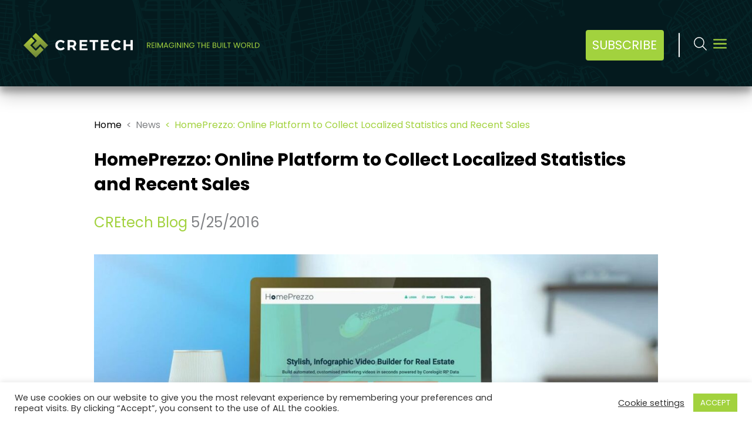

--- FILE ---
content_type: text/html; charset=utf-8
request_url: https://www.google.com/recaptcha/api2/anchor?ar=1&k=6LfRfs0UAAAAADsCQTXw76moHA_gcFxbFIaKCGms&co=aHR0cHM6Ly93d3cuY3JldGVjaC5jb206NDQz&hl=en&v=9TiwnJFHeuIw_s0wSd3fiKfN&size=invisible&anchor-ms=20000&execute-ms=30000&cb=c1u3kyxnijdo
body_size: 48116
content:
<!DOCTYPE HTML><html dir="ltr" lang="en"><head><meta http-equiv="Content-Type" content="text/html; charset=UTF-8">
<meta http-equiv="X-UA-Compatible" content="IE=edge">
<title>reCAPTCHA</title>
<style type="text/css">
/* cyrillic-ext */
@font-face {
  font-family: 'Roboto';
  font-style: normal;
  font-weight: 400;
  font-stretch: 100%;
  src: url(//fonts.gstatic.com/s/roboto/v48/KFO7CnqEu92Fr1ME7kSn66aGLdTylUAMa3GUBHMdazTgWw.woff2) format('woff2');
  unicode-range: U+0460-052F, U+1C80-1C8A, U+20B4, U+2DE0-2DFF, U+A640-A69F, U+FE2E-FE2F;
}
/* cyrillic */
@font-face {
  font-family: 'Roboto';
  font-style: normal;
  font-weight: 400;
  font-stretch: 100%;
  src: url(//fonts.gstatic.com/s/roboto/v48/KFO7CnqEu92Fr1ME7kSn66aGLdTylUAMa3iUBHMdazTgWw.woff2) format('woff2');
  unicode-range: U+0301, U+0400-045F, U+0490-0491, U+04B0-04B1, U+2116;
}
/* greek-ext */
@font-face {
  font-family: 'Roboto';
  font-style: normal;
  font-weight: 400;
  font-stretch: 100%;
  src: url(//fonts.gstatic.com/s/roboto/v48/KFO7CnqEu92Fr1ME7kSn66aGLdTylUAMa3CUBHMdazTgWw.woff2) format('woff2');
  unicode-range: U+1F00-1FFF;
}
/* greek */
@font-face {
  font-family: 'Roboto';
  font-style: normal;
  font-weight: 400;
  font-stretch: 100%;
  src: url(//fonts.gstatic.com/s/roboto/v48/KFO7CnqEu92Fr1ME7kSn66aGLdTylUAMa3-UBHMdazTgWw.woff2) format('woff2');
  unicode-range: U+0370-0377, U+037A-037F, U+0384-038A, U+038C, U+038E-03A1, U+03A3-03FF;
}
/* math */
@font-face {
  font-family: 'Roboto';
  font-style: normal;
  font-weight: 400;
  font-stretch: 100%;
  src: url(//fonts.gstatic.com/s/roboto/v48/KFO7CnqEu92Fr1ME7kSn66aGLdTylUAMawCUBHMdazTgWw.woff2) format('woff2');
  unicode-range: U+0302-0303, U+0305, U+0307-0308, U+0310, U+0312, U+0315, U+031A, U+0326-0327, U+032C, U+032F-0330, U+0332-0333, U+0338, U+033A, U+0346, U+034D, U+0391-03A1, U+03A3-03A9, U+03B1-03C9, U+03D1, U+03D5-03D6, U+03F0-03F1, U+03F4-03F5, U+2016-2017, U+2034-2038, U+203C, U+2040, U+2043, U+2047, U+2050, U+2057, U+205F, U+2070-2071, U+2074-208E, U+2090-209C, U+20D0-20DC, U+20E1, U+20E5-20EF, U+2100-2112, U+2114-2115, U+2117-2121, U+2123-214F, U+2190, U+2192, U+2194-21AE, U+21B0-21E5, U+21F1-21F2, U+21F4-2211, U+2213-2214, U+2216-22FF, U+2308-230B, U+2310, U+2319, U+231C-2321, U+2336-237A, U+237C, U+2395, U+239B-23B7, U+23D0, U+23DC-23E1, U+2474-2475, U+25AF, U+25B3, U+25B7, U+25BD, U+25C1, U+25CA, U+25CC, U+25FB, U+266D-266F, U+27C0-27FF, U+2900-2AFF, U+2B0E-2B11, U+2B30-2B4C, U+2BFE, U+3030, U+FF5B, U+FF5D, U+1D400-1D7FF, U+1EE00-1EEFF;
}
/* symbols */
@font-face {
  font-family: 'Roboto';
  font-style: normal;
  font-weight: 400;
  font-stretch: 100%;
  src: url(//fonts.gstatic.com/s/roboto/v48/KFO7CnqEu92Fr1ME7kSn66aGLdTylUAMaxKUBHMdazTgWw.woff2) format('woff2');
  unicode-range: U+0001-000C, U+000E-001F, U+007F-009F, U+20DD-20E0, U+20E2-20E4, U+2150-218F, U+2190, U+2192, U+2194-2199, U+21AF, U+21E6-21F0, U+21F3, U+2218-2219, U+2299, U+22C4-22C6, U+2300-243F, U+2440-244A, U+2460-24FF, U+25A0-27BF, U+2800-28FF, U+2921-2922, U+2981, U+29BF, U+29EB, U+2B00-2BFF, U+4DC0-4DFF, U+FFF9-FFFB, U+10140-1018E, U+10190-1019C, U+101A0, U+101D0-101FD, U+102E0-102FB, U+10E60-10E7E, U+1D2C0-1D2D3, U+1D2E0-1D37F, U+1F000-1F0FF, U+1F100-1F1AD, U+1F1E6-1F1FF, U+1F30D-1F30F, U+1F315, U+1F31C, U+1F31E, U+1F320-1F32C, U+1F336, U+1F378, U+1F37D, U+1F382, U+1F393-1F39F, U+1F3A7-1F3A8, U+1F3AC-1F3AF, U+1F3C2, U+1F3C4-1F3C6, U+1F3CA-1F3CE, U+1F3D4-1F3E0, U+1F3ED, U+1F3F1-1F3F3, U+1F3F5-1F3F7, U+1F408, U+1F415, U+1F41F, U+1F426, U+1F43F, U+1F441-1F442, U+1F444, U+1F446-1F449, U+1F44C-1F44E, U+1F453, U+1F46A, U+1F47D, U+1F4A3, U+1F4B0, U+1F4B3, U+1F4B9, U+1F4BB, U+1F4BF, U+1F4C8-1F4CB, U+1F4D6, U+1F4DA, U+1F4DF, U+1F4E3-1F4E6, U+1F4EA-1F4ED, U+1F4F7, U+1F4F9-1F4FB, U+1F4FD-1F4FE, U+1F503, U+1F507-1F50B, U+1F50D, U+1F512-1F513, U+1F53E-1F54A, U+1F54F-1F5FA, U+1F610, U+1F650-1F67F, U+1F687, U+1F68D, U+1F691, U+1F694, U+1F698, U+1F6AD, U+1F6B2, U+1F6B9-1F6BA, U+1F6BC, U+1F6C6-1F6CF, U+1F6D3-1F6D7, U+1F6E0-1F6EA, U+1F6F0-1F6F3, U+1F6F7-1F6FC, U+1F700-1F7FF, U+1F800-1F80B, U+1F810-1F847, U+1F850-1F859, U+1F860-1F887, U+1F890-1F8AD, U+1F8B0-1F8BB, U+1F8C0-1F8C1, U+1F900-1F90B, U+1F93B, U+1F946, U+1F984, U+1F996, U+1F9E9, U+1FA00-1FA6F, U+1FA70-1FA7C, U+1FA80-1FA89, U+1FA8F-1FAC6, U+1FACE-1FADC, U+1FADF-1FAE9, U+1FAF0-1FAF8, U+1FB00-1FBFF;
}
/* vietnamese */
@font-face {
  font-family: 'Roboto';
  font-style: normal;
  font-weight: 400;
  font-stretch: 100%;
  src: url(//fonts.gstatic.com/s/roboto/v48/KFO7CnqEu92Fr1ME7kSn66aGLdTylUAMa3OUBHMdazTgWw.woff2) format('woff2');
  unicode-range: U+0102-0103, U+0110-0111, U+0128-0129, U+0168-0169, U+01A0-01A1, U+01AF-01B0, U+0300-0301, U+0303-0304, U+0308-0309, U+0323, U+0329, U+1EA0-1EF9, U+20AB;
}
/* latin-ext */
@font-face {
  font-family: 'Roboto';
  font-style: normal;
  font-weight: 400;
  font-stretch: 100%;
  src: url(//fonts.gstatic.com/s/roboto/v48/KFO7CnqEu92Fr1ME7kSn66aGLdTylUAMa3KUBHMdazTgWw.woff2) format('woff2');
  unicode-range: U+0100-02BA, U+02BD-02C5, U+02C7-02CC, U+02CE-02D7, U+02DD-02FF, U+0304, U+0308, U+0329, U+1D00-1DBF, U+1E00-1E9F, U+1EF2-1EFF, U+2020, U+20A0-20AB, U+20AD-20C0, U+2113, U+2C60-2C7F, U+A720-A7FF;
}
/* latin */
@font-face {
  font-family: 'Roboto';
  font-style: normal;
  font-weight: 400;
  font-stretch: 100%;
  src: url(//fonts.gstatic.com/s/roboto/v48/KFO7CnqEu92Fr1ME7kSn66aGLdTylUAMa3yUBHMdazQ.woff2) format('woff2');
  unicode-range: U+0000-00FF, U+0131, U+0152-0153, U+02BB-02BC, U+02C6, U+02DA, U+02DC, U+0304, U+0308, U+0329, U+2000-206F, U+20AC, U+2122, U+2191, U+2193, U+2212, U+2215, U+FEFF, U+FFFD;
}
/* cyrillic-ext */
@font-face {
  font-family: 'Roboto';
  font-style: normal;
  font-weight: 500;
  font-stretch: 100%;
  src: url(//fonts.gstatic.com/s/roboto/v48/KFO7CnqEu92Fr1ME7kSn66aGLdTylUAMa3GUBHMdazTgWw.woff2) format('woff2');
  unicode-range: U+0460-052F, U+1C80-1C8A, U+20B4, U+2DE0-2DFF, U+A640-A69F, U+FE2E-FE2F;
}
/* cyrillic */
@font-face {
  font-family: 'Roboto';
  font-style: normal;
  font-weight: 500;
  font-stretch: 100%;
  src: url(//fonts.gstatic.com/s/roboto/v48/KFO7CnqEu92Fr1ME7kSn66aGLdTylUAMa3iUBHMdazTgWw.woff2) format('woff2');
  unicode-range: U+0301, U+0400-045F, U+0490-0491, U+04B0-04B1, U+2116;
}
/* greek-ext */
@font-face {
  font-family: 'Roboto';
  font-style: normal;
  font-weight: 500;
  font-stretch: 100%;
  src: url(//fonts.gstatic.com/s/roboto/v48/KFO7CnqEu92Fr1ME7kSn66aGLdTylUAMa3CUBHMdazTgWw.woff2) format('woff2');
  unicode-range: U+1F00-1FFF;
}
/* greek */
@font-face {
  font-family: 'Roboto';
  font-style: normal;
  font-weight: 500;
  font-stretch: 100%;
  src: url(//fonts.gstatic.com/s/roboto/v48/KFO7CnqEu92Fr1ME7kSn66aGLdTylUAMa3-UBHMdazTgWw.woff2) format('woff2');
  unicode-range: U+0370-0377, U+037A-037F, U+0384-038A, U+038C, U+038E-03A1, U+03A3-03FF;
}
/* math */
@font-face {
  font-family: 'Roboto';
  font-style: normal;
  font-weight: 500;
  font-stretch: 100%;
  src: url(//fonts.gstatic.com/s/roboto/v48/KFO7CnqEu92Fr1ME7kSn66aGLdTylUAMawCUBHMdazTgWw.woff2) format('woff2');
  unicode-range: U+0302-0303, U+0305, U+0307-0308, U+0310, U+0312, U+0315, U+031A, U+0326-0327, U+032C, U+032F-0330, U+0332-0333, U+0338, U+033A, U+0346, U+034D, U+0391-03A1, U+03A3-03A9, U+03B1-03C9, U+03D1, U+03D5-03D6, U+03F0-03F1, U+03F4-03F5, U+2016-2017, U+2034-2038, U+203C, U+2040, U+2043, U+2047, U+2050, U+2057, U+205F, U+2070-2071, U+2074-208E, U+2090-209C, U+20D0-20DC, U+20E1, U+20E5-20EF, U+2100-2112, U+2114-2115, U+2117-2121, U+2123-214F, U+2190, U+2192, U+2194-21AE, U+21B0-21E5, U+21F1-21F2, U+21F4-2211, U+2213-2214, U+2216-22FF, U+2308-230B, U+2310, U+2319, U+231C-2321, U+2336-237A, U+237C, U+2395, U+239B-23B7, U+23D0, U+23DC-23E1, U+2474-2475, U+25AF, U+25B3, U+25B7, U+25BD, U+25C1, U+25CA, U+25CC, U+25FB, U+266D-266F, U+27C0-27FF, U+2900-2AFF, U+2B0E-2B11, U+2B30-2B4C, U+2BFE, U+3030, U+FF5B, U+FF5D, U+1D400-1D7FF, U+1EE00-1EEFF;
}
/* symbols */
@font-face {
  font-family: 'Roboto';
  font-style: normal;
  font-weight: 500;
  font-stretch: 100%;
  src: url(//fonts.gstatic.com/s/roboto/v48/KFO7CnqEu92Fr1ME7kSn66aGLdTylUAMaxKUBHMdazTgWw.woff2) format('woff2');
  unicode-range: U+0001-000C, U+000E-001F, U+007F-009F, U+20DD-20E0, U+20E2-20E4, U+2150-218F, U+2190, U+2192, U+2194-2199, U+21AF, U+21E6-21F0, U+21F3, U+2218-2219, U+2299, U+22C4-22C6, U+2300-243F, U+2440-244A, U+2460-24FF, U+25A0-27BF, U+2800-28FF, U+2921-2922, U+2981, U+29BF, U+29EB, U+2B00-2BFF, U+4DC0-4DFF, U+FFF9-FFFB, U+10140-1018E, U+10190-1019C, U+101A0, U+101D0-101FD, U+102E0-102FB, U+10E60-10E7E, U+1D2C0-1D2D3, U+1D2E0-1D37F, U+1F000-1F0FF, U+1F100-1F1AD, U+1F1E6-1F1FF, U+1F30D-1F30F, U+1F315, U+1F31C, U+1F31E, U+1F320-1F32C, U+1F336, U+1F378, U+1F37D, U+1F382, U+1F393-1F39F, U+1F3A7-1F3A8, U+1F3AC-1F3AF, U+1F3C2, U+1F3C4-1F3C6, U+1F3CA-1F3CE, U+1F3D4-1F3E0, U+1F3ED, U+1F3F1-1F3F3, U+1F3F5-1F3F7, U+1F408, U+1F415, U+1F41F, U+1F426, U+1F43F, U+1F441-1F442, U+1F444, U+1F446-1F449, U+1F44C-1F44E, U+1F453, U+1F46A, U+1F47D, U+1F4A3, U+1F4B0, U+1F4B3, U+1F4B9, U+1F4BB, U+1F4BF, U+1F4C8-1F4CB, U+1F4D6, U+1F4DA, U+1F4DF, U+1F4E3-1F4E6, U+1F4EA-1F4ED, U+1F4F7, U+1F4F9-1F4FB, U+1F4FD-1F4FE, U+1F503, U+1F507-1F50B, U+1F50D, U+1F512-1F513, U+1F53E-1F54A, U+1F54F-1F5FA, U+1F610, U+1F650-1F67F, U+1F687, U+1F68D, U+1F691, U+1F694, U+1F698, U+1F6AD, U+1F6B2, U+1F6B9-1F6BA, U+1F6BC, U+1F6C6-1F6CF, U+1F6D3-1F6D7, U+1F6E0-1F6EA, U+1F6F0-1F6F3, U+1F6F7-1F6FC, U+1F700-1F7FF, U+1F800-1F80B, U+1F810-1F847, U+1F850-1F859, U+1F860-1F887, U+1F890-1F8AD, U+1F8B0-1F8BB, U+1F8C0-1F8C1, U+1F900-1F90B, U+1F93B, U+1F946, U+1F984, U+1F996, U+1F9E9, U+1FA00-1FA6F, U+1FA70-1FA7C, U+1FA80-1FA89, U+1FA8F-1FAC6, U+1FACE-1FADC, U+1FADF-1FAE9, U+1FAF0-1FAF8, U+1FB00-1FBFF;
}
/* vietnamese */
@font-face {
  font-family: 'Roboto';
  font-style: normal;
  font-weight: 500;
  font-stretch: 100%;
  src: url(//fonts.gstatic.com/s/roboto/v48/KFO7CnqEu92Fr1ME7kSn66aGLdTylUAMa3OUBHMdazTgWw.woff2) format('woff2');
  unicode-range: U+0102-0103, U+0110-0111, U+0128-0129, U+0168-0169, U+01A0-01A1, U+01AF-01B0, U+0300-0301, U+0303-0304, U+0308-0309, U+0323, U+0329, U+1EA0-1EF9, U+20AB;
}
/* latin-ext */
@font-face {
  font-family: 'Roboto';
  font-style: normal;
  font-weight: 500;
  font-stretch: 100%;
  src: url(//fonts.gstatic.com/s/roboto/v48/KFO7CnqEu92Fr1ME7kSn66aGLdTylUAMa3KUBHMdazTgWw.woff2) format('woff2');
  unicode-range: U+0100-02BA, U+02BD-02C5, U+02C7-02CC, U+02CE-02D7, U+02DD-02FF, U+0304, U+0308, U+0329, U+1D00-1DBF, U+1E00-1E9F, U+1EF2-1EFF, U+2020, U+20A0-20AB, U+20AD-20C0, U+2113, U+2C60-2C7F, U+A720-A7FF;
}
/* latin */
@font-face {
  font-family: 'Roboto';
  font-style: normal;
  font-weight: 500;
  font-stretch: 100%;
  src: url(//fonts.gstatic.com/s/roboto/v48/KFO7CnqEu92Fr1ME7kSn66aGLdTylUAMa3yUBHMdazQ.woff2) format('woff2');
  unicode-range: U+0000-00FF, U+0131, U+0152-0153, U+02BB-02BC, U+02C6, U+02DA, U+02DC, U+0304, U+0308, U+0329, U+2000-206F, U+20AC, U+2122, U+2191, U+2193, U+2212, U+2215, U+FEFF, U+FFFD;
}
/* cyrillic-ext */
@font-face {
  font-family: 'Roboto';
  font-style: normal;
  font-weight: 900;
  font-stretch: 100%;
  src: url(//fonts.gstatic.com/s/roboto/v48/KFO7CnqEu92Fr1ME7kSn66aGLdTylUAMa3GUBHMdazTgWw.woff2) format('woff2');
  unicode-range: U+0460-052F, U+1C80-1C8A, U+20B4, U+2DE0-2DFF, U+A640-A69F, U+FE2E-FE2F;
}
/* cyrillic */
@font-face {
  font-family: 'Roboto';
  font-style: normal;
  font-weight: 900;
  font-stretch: 100%;
  src: url(//fonts.gstatic.com/s/roboto/v48/KFO7CnqEu92Fr1ME7kSn66aGLdTylUAMa3iUBHMdazTgWw.woff2) format('woff2');
  unicode-range: U+0301, U+0400-045F, U+0490-0491, U+04B0-04B1, U+2116;
}
/* greek-ext */
@font-face {
  font-family: 'Roboto';
  font-style: normal;
  font-weight: 900;
  font-stretch: 100%;
  src: url(//fonts.gstatic.com/s/roboto/v48/KFO7CnqEu92Fr1ME7kSn66aGLdTylUAMa3CUBHMdazTgWw.woff2) format('woff2');
  unicode-range: U+1F00-1FFF;
}
/* greek */
@font-face {
  font-family: 'Roboto';
  font-style: normal;
  font-weight: 900;
  font-stretch: 100%;
  src: url(//fonts.gstatic.com/s/roboto/v48/KFO7CnqEu92Fr1ME7kSn66aGLdTylUAMa3-UBHMdazTgWw.woff2) format('woff2');
  unicode-range: U+0370-0377, U+037A-037F, U+0384-038A, U+038C, U+038E-03A1, U+03A3-03FF;
}
/* math */
@font-face {
  font-family: 'Roboto';
  font-style: normal;
  font-weight: 900;
  font-stretch: 100%;
  src: url(//fonts.gstatic.com/s/roboto/v48/KFO7CnqEu92Fr1ME7kSn66aGLdTylUAMawCUBHMdazTgWw.woff2) format('woff2');
  unicode-range: U+0302-0303, U+0305, U+0307-0308, U+0310, U+0312, U+0315, U+031A, U+0326-0327, U+032C, U+032F-0330, U+0332-0333, U+0338, U+033A, U+0346, U+034D, U+0391-03A1, U+03A3-03A9, U+03B1-03C9, U+03D1, U+03D5-03D6, U+03F0-03F1, U+03F4-03F5, U+2016-2017, U+2034-2038, U+203C, U+2040, U+2043, U+2047, U+2050, U+2057, U+205F, U+2070-2071, U+2074-208E, U+2090-209C, U+20D0-20DC, U+20E1, U+20E5-20EF, U+2100-2112, U+2114-2115, U+2117-2121, U+2123-214F, U+2190, U+2192, U+2194-21AE, U+21B0-21E5, U+21F1-21F2, U+21F4-2211, U+2213-2214, U+2216-22FF, U+2308-230B, U+2310, U+2319, U+231C-2321, U+2336-237A, U+237C, U+2395, U+239B-23B7, U+23D0, U+23DC-23E1, U+2474-2475, U+25AF, U+25B3, U+25B7, U+25BD, U+25C1, U+25CA, U+25CC, U+25FB, U+266D-266F, U+27C0-27FF, U+2900-2AFF, U+2B0E-2B11, U+2B30-2B4C, U+2BFE, U+3030, U+FF5B, U+FF5D, U+1D400-1D7FF, U+1EE00-1EEFF;
}
/* symbols */
@font-face {
  font-family: 'Roboto';
  font-style: normal;
  font-weight: 900;
  font-stretch: 100%;
  src: url(//fonts.gstatic.com/s/roboto/v48/KFO7CnqEu92Fr1ME7kSn66aGLdTylUAMaxKUBHMdazTgWw.woff2) format('woff2');
  unicode-range: U+0001-000C, U+000E-001F, U+007F-009F, U+20DD-20E0, U+20E2-20E4, U+2150-218F, U+2190, U+2192, U+2194-2199, U+21AF, U+21E6-21F0, U+21F3, U+2218-2219, U+2299, U+22C4-22C6, U+2300-243F, U+2440-244A, U+2460-24FF, U+25A0-27BF, U+2800-28FF, U+2921-2922, U+2981, U+29BF, U+29EB, U+2B00-2BFF, U+4DC0-4DFF, U+FFF9-FFFB, U+10140-1018E, U+10190-1019C, U+101A0, U+101D0-101FD, U+102E0-102FB, U+10E60-10E7E, U+1D2C0-1D2D3, U+1D2E0-1D37F, U+1F000-1F0FF, U+1F100-1F1AD, U+1F1E6-1F1FF, U+1F30D-1F30F, U+1F315, U+1F31C, U+1F31E, U+1F320-1F32C, U+1F336, U+1F378, U+1F37D, U+1F382, U+1F393-1F39F, U+1F3A7-1F3A8, U+1F3AC-1F3AF, U+1F3C2, U+1F3C4-1F3C6, U+1F3CA-1F3CE, U+1F3D4-1F3E0, U+1F3ED, U+1F3F1-1F3F3, U+1F3F5-1F3F7, U+1F408, U+1F415, U+1F41F, U+1F426, U+1F43F, U+1F441-1F442, U+1F444, U+1F446-1F449, U+1F44C-1F44E, U+1F453, U+1F46A, U+1F47D, U+1F4A3, U+1F4B0, U+1F4B3, U+1F4B9, U+1F4BB, U+1F4BF, U+1F4C8-1F4CB, U+1F4D6, U+1F4DA, U+1F4DF, U+1F4E3-1F4E6, U+1F4EA-1F4ED, U+1F4F7, U+1F4F9-1F4FB, U+1F4FD-1F4FE, U+1F503, U+1F507-1F50B, U+1F50D, U+1F512-1F513, U+1F53E-1F54A, U+1F54F-1F5FA, U+1F610, U+1F650-1F67F, U+1F687, U+1F68D, U+1F691, U+1F694, U+1F698, U+1F6AD, U+1F6B2, U+1F6B9-1F6BA, U+1F6BC, U+1F6C6-1F6CF, U+1F6D3-1F6D7, U+1F6E0-1F6EA, U+1F6F0-1F6F3, U+1F6F7-1F6FC, U+1F700-1F7FF, U+1F800-1F80B, U+1F810-1F847, U+1F850-1F859, U+1F860-1F887, U+1F890-1F8AD, U+1F8B0-1F8BB, U+1F8C0-1F8C1, U+1F900-1F90B, U+1F93B, U+1F946, U+1F984, U+1F996, U+1F9E9, U+1FA00-1FA6F, U+1FA70-1FA7C, U+1FA80-1FA89, U+1FA8F-1FAC6, U+1FACE-1FADC, U+1FADF-1FAE9, U+1FAF0-1FAF8, U+1FB00-1FBFF;
}
/* vietnamese */
@font-face {
  font-family: 'Roboto';
  font-style: normal;
  font-weight: 900;
  font-stretch: 100%;
  src: url(//fonts.gstatic.com/s/roboto/v48/KFO7CnqEu92Fr1ME7kSn66aGLdTylUAMa3OUBHMdazTgWw.woff2) format('woff2');
  unicode-range: U+0102-0103, U+0110-0111, U+0128-0129, U+0168-0169, U+01A0-01A1, U+01AF-01B0, U+0300-0301, U+0303-0304, U+0308-0309, U+0323, U+0329, U+1EA0-1EF9, U+20AB;
}
/* latin-ext */
@font-face {
  font-family: 'Roboto';
  font-style: normal;
  font-weight: 900;
  font-stretch: 100%;
  src: url(//fonts.gstatic.com/s/roboto/v48/KFO7CnqEu92Fr1ME7kSn66aGLdTylUAMa3KUBHMdazTgWw.woff2) format('woff2');
  unicode-range: U+0100-02BA, U+02BD-02C5, U+02C7-02CC, U+02CE-02D7, U+02DD-02FF, U+0304, U+0308, U+0329, U+1D00-1DBF, U+1E00-1E9F, U+1EF2-1EFF, U+2020, U+20A0-20AB, U+20AD-20C0, U+2113, U+2C60-2C7F, U+A720-A7FF;
}
/* latin */
@font-face {
  font-family: 'Roboto';
  font-style: normal;
  font-weight: 900;
  font-stretch: 100%;
  src: url(//fonts.gstatic.com/s/roboto/v48/KFO7CnqEu92Fr1ME7kSn66aGLdTylUAMa3yUBHMdazQ.woff2) format('woff2');
  unicode-range: U+0000-00FF, U+0131, U+0152-0153, U+02BB-02BC, U+02C6, U+02DA, U+02DC, U+0304, U+0308, U+0329, U+2000-206F, U+20AC, U+2122, U+2191, U+2193, U+2212, U+2215, U+FEFF, U+FFFD;
}

</style>
<link rel="stylesheet" type="text/css" href="https://www.gstatic.com/recaptcha/releases/9TiwnJFHeuIw_s0wSd3fiKfN/styles__ltr.css">
<script nonce="Fsx1dA5iikiZhgqpxd8uPA" type="text/javascript">window['__recaptcha_api'] = 'https://www.google.com/recaptcha/api2/';</script>
<script type="text/javascript" src="https://www.gstatic.com/recaptcha/releases/9TiwnJFHeuIw_s0wSd3fiKfN/recaptcha__en.js" nonce="Fsx1dA5iikiZhgqpxd8uPA">
      
    </script></head>
<body><div id="rc-anchor-alert" class="rc-anchor-alert"></div>
<input type="hidden" id="recaptcha-token" value="[base64]">
<script type="text/javascript" nonce="Fsx1dA5iikiZhgqpxd8uPA">
      recaptcha.anchor.Main.init("[\x22ainput\x22,[\x22bgdata\x22,\x22\x22,\[base64]/[base64]/[base64]/KE4oMTI0LHYsdi5HKSxMWihsLHYpKTpOKDEyNCx2LGwpLFYpLHYpLFQpKSxGKDE3MSx2KX0scjc9ZnVuY3Rpb24obCl7cmV0dXJuIGx9LEM9ZnVuY3Rpb24obCxWLHYpe04odixsLFYpLFZbYWtdPTI3OTZ9LG49ZnVuY3Rpb24obCxWKXtWLlg9KChWLlg/[base64]/[base64]/[base64]/[base64]/[base64]/[base64]/[base64]/[base64]/[base64]/[base64]/[base64]\\u003d\x22,\[base64]\x22,\x22wrzCk8KwwpjDuRtKw68Lw7fCg8K2woImbMO/w43CgCvCnWPDnsKsw6VgTMKXwqgDw4zDksKUwqzCpBTCsgwXNcOQwqNrSMKIKcK/VjtTbGxzw4bDu8K0QXkMS8OvwoQPw4oww7IGJj5vVC0AA8KkdMOHwoXDksKdwp/CiU/DpcOXEcKnH8KxP8KXw5LDicKZw6zCoT7CtTA7NV1uSl/DvcOXX8OzCMKnOsKwwrUsPmx8bnfCiwrCq0pcwrnDmGBuX8KPwqHDh8KSwqZxw5VWwoTDscKbwofCm8OTP8Kww6vDjsOawoA/djjCrcK4w63Cr8OvKnjDucOiwqHDgMKABSTDvRIewqlPMsKCwpPDgSx2w589VsOTYWQqeU14woTDuWgzA8O3QsKDKEwETWpDNMOYw6DCv8K/b8KGLDx1D3LCmDwYVxnCs8KTwrPCjVjDuFnDjsOKwrTCmAzDmxLCrcOdC8K6M8K6wpjCp8OBP8KOasOmw7HCgyPCoVfCgVcPw4rCjcOgIDBFwqLDqCRtw681w4FywqlRD28/wpAKw51nXCRWeXTDuHTDi8O2TCdlwpsVXAfCt0omVMKqGcO2w7rChjzCoMK8wqDCu8OjcsOGfiXCkhNLw63DjHLDk8OEw48owpvDpcKzMD7DrxoUwpzDsS5sbg3DosOfwq0cw43DlTBeLMKmw552wrvDp8KYw7vDu1syw5fCo8K2wohrwrRiAsO6w7/CocKeIsOdJcKIwr7CrcKfw5lHw5TCqcKXw498RcKcecOxDcOHw6rCj0rCtcOPJCnDkk/CumMBwpzCnMKaHcOnwoUwwrwqMnoSwo4VMMK2w5AdG0M3wpELwqnDk0jCosKBCmw+w7PCtzpUJ8Owwq/Di8OKwqTCtELDvsKBTA1VwqnDnV59IsO6wqB6wpXCs8ONw7N8w4dkwrfCsURHRivCmcOWABZEw5vCjsKuLxZ+wq7CvEzCnh4OFhDCr3wcEwrCrVjCrCdeJkfCjsOsw4LCjwrCqFMkG8O2w6QAFcOUwoIsw4PCkMOkDBFTwpnCvV/[base64]/[base64]/DjsKxw63DqcKTw5hSwoPCo8OjQ8OvKcODw65gwoYbwq0eKUXDtsO6WcOywoVNwrJuwpEBAAN5w7paw4ZrD8O9Knt6w6/CrMO5w4rDk8KTVS7DmHbDtD/[base64]/Cq3pWwrLCm8KmKzsyw7YnwpcbYsKEw5DCp13DosOGV8OKwqLDsgVnainDrMOAwozCi1fChEEIw59WA0PCgMObwp4dQMO0CcOnDkNGw4bDmEAxwrx/[base64]/djDCnsKTTjJpw5tcNsKOw6XDi8K0XMK2TsK0w5XDhsKMclRjwpYUSMKASsO1wo7DrVrCnMOKw7rCmiQ8f8OmJjLCnSw/w5VRXXB4wp7Co3ljw7/Ck8Otw6YJcsKEwqfDucK+EMOjworDt8OywpLCuxjCn1BufmrDgsKqL0VawoPDj8K8wpl8w4zDkcOlwoHCj2VuXEkBwo0CwrTCu0Eow7A2w6EYw5bDpMOQZMKqWcOLwrjCtsKQwqjCs1xJw5LCtsO/ci4mMcK8CDTDnzfCoxvCqsKneMKKw7PDpsOXUlPCicKHw7kPMMK9w7XDvmLClsK7M1vDtWfCvhDDnFfDvcO4wqdowrnCqhzCiXkwwpA5w7R9B8KkXMOvw558woJwwpnCrH/[base64]/DtMKpw7F2DgUUBcKkwos/[base64]/X8OQfSDDokRwJMOBw4MLw6fDv8OqcE5kBVNcwrZWwo8sDcKZwpwTwofDoFBcw4PCugp/wqXCsQ9FT8O4w7jDicKNw7LDui5YW0TCgcO2YAkKTMKHIijCiV/DocOkTFbChgI0F1LDmBDCtMOTw6PDuMOTJDXDjQwUw5PDvR9Bw7HCp8KLwpU6wqrDlBILQgzDj8Klw5kqOMOtw7zDhG/CvMKADT3Ch3BHwqnCgsK6wo0nwrUGH8OAF3xrXsORwq4tTMKaTMKiworDvMOMw5vDnTlwFMK3aMKGZhHChkxvwpdUwpErH8Kswo/CgifDsXp/SsK3QMKewqMMSkkvBisIY8KAw4XCrAbDlMKjwrnCjXMDIwxsZQZxw6ULw4HDjXFuwrfDnRjCjmHDvcOAGMOYCsKVw7F9bH/DtMKFEA/DrcOYwrbDuivDh1I4wq7Cjikpw5zDgDfDkcOEw6ZHwozCj8O0wpZGw5kswrZSw48VBcKxFsO6J0zDo8KSNVkCUcKww48ww4PDo2vDoEVAw7LCgsOHwpNPOMKNJVHDmMOqF8O8WSXCqljDm8KeXzl1KTnDg8KFRk/[base64]/Di2tyNMKdw7JGwp7DscKNwqvDmMKvES8swrF6PsO0wrPDqsKgN8KYKsKGw6Q0w71JwpLDskjCoMKyM2cYc1zDuGXCljAWaWZfYXfDlDTDkFLDjsOdWwYeU8OawoLDjWrDvB/DicK7wrbCtcOkwpNKw5ByGlHDu13CqQ/DvwrDkhzChMORCMKRVsKOw6/[base64]/CunPDjSfCnXrDuWnDm2ArwonDujnDv8O/AB0fHsKUwoVcw4Ujw4fDqwY6w615EsKgXD7CisKeKMO7dkjCgQrDjxApMi4VIsOGN8OKw4s9w4NdA8Otwr3Dg20nFnDDvMK2wqFwO8OAO3vDssObwrrCvcKXwq1pwp1zY1dNFVXCvF3Co0bDoH/[base64]/DohB9wqHCgcKCL1RCDjcObsOfMm3ClBhaXRVyPDTDlQ7CvsOpHWQ8w45xAcOMLcKIV8OmwoxpwqTDmVFBJlrCuxV7ChBgw4d/NwDCucOtH0PCs1xHwo83Pi0Ow5XDsMONw4HCisODw5Nmw53DjgdZwrnDtMO4w67Cn8OARw98Q8OFbxrCt8OPTcOoOinCtyISw7/CpsKUw67DtcKLwpYlWMOBPhHDvcOpw4cJw6PDtw/DlsKcRcOPC8ODXsKkc258w78ZDcOkB0/DlMKdZSTCgznDnB0wS8OWw4c/[base64]/[base64]/w4Znw5rDlMOwwqV8cMOPXMKcGHLCscOyw5Asw4NhOER/ZMKZwo4+w5knwrchc8OrwrUKwrdZE8OZJsOlw48nwqPCtFPCpcKNw5/DhMOAFlAVcMOwTxXCs8Kzwq0wwpHDl8OmPMK6w53Cr8KWwqZ6T8Kpw6N/dznDumofOMK9wpTDusO3wo1qVXPCs3jDjMOpQg3DoQpJGcK4ZnfCnMOSa8OEQsOXw6xmYsORw4fCh8KNwobDtCkcHTPDiVgkw7RowociWMOnw6DCosO3w4Utw6nCqCkfw4LChMKlwrXDl2ULwo1GwpZYB8KBw7PChTHCkEbChMOPf8KTw4PDrsO/A8O+wqnDncOlwp4mw59IVE7DqsKMEDpowonCkMOUwqLDocKtwppRwp7Dn8OBwrokw6TCqcOfwqbCvMO1LwwFTHTDqMK8AsKxdS/DqSUyNlnCsR5pw4TDrDzCj8ORwr9/wqYBXUFHfcKrw7wELXxkworCiD4/w5DDqcObVhZ3wrgXw5PDucOwOsOjw6jDrE0sw6nDucOzLF3CjcKKw6jClXAjNU5Qw45bU8KaenrDpQPDqsKOc8KCWMOMw7zDqSrCssO+SMKOwrjDt8KjC8ONwrtyw77DpCtASsKEw7Z+eiLDoGzClMKlw7fDqcO/[base64]/DgBYtwo/DvcKww5EUw6nDicO8O8OIFjhxwo/ClSLDiEcvwqTCkQo/wpfDvcKHfG0WMMOsLRVWKUvDpMKiT8KDwr3DncOYUWwlwqdBIMKISsO+U8OLG8OCEMOKwr7DmMOhCD3Cojcgw6TClcKRYMKbw6JYw4HDhMOXCSF0bsOSw5vCk8O3Tg90fsO/wpJfwpzDrHTCosOKwqBcWcKrcMOmO8KLw7bCucOnckxIw6wQw6kCwofCpAzCnsKbPMOIw4nDsiIhwoFiwqdtwr9QwpbDt1nDh1rChHB3w4zCksOWw4PDuWbCtsOmw5nDvgzCoAzClg/[base64]/[base64]/woxXwqjCrMOZw4A/GGkBwr4RfREowpPDj8O7N3rCtlZ7EsKMYlhNVMKew7rDhMOkwqUlLMKgeUZtQ8OZJcOHwoZsDcKcSWfCsMKjwpfDjcOmP8OSRzfDtsOyw7jCoSPCpcKBw753w70AwpzDp8KSw4kLKzINTMKjw6kkw63CkSAvwqg/cMO5w70dwo8vFsOvWMKQw4PCosKuVsKLw78xw63CpsKlBk4hCcKbFiTCqsO0w59Fw4NywpYHwrbCvsO4ZMOVwoDCucK0wqgaS2TDqcKhw4nCqMK0ODJZw7LDhcK7DEPCgMOqwpzCp8OJwrfCrMOsw6U/w4DCrcKiI8O3bcOyEAnCk33Cq8KiXAXDg8ORwqvDj8OsF1AVEScGw5N9w6BNwpViwrhuJxHCoUXDlmDCvmAmW8OMMS09woEOwqTDmTDCs8O2wpc7bsKlXH/DuCfCncOFTnjCrzzChjUQGsO3fmB7ZBbCj8KGw7IUwo5sXMOaw43DgzvDssOUw5w0wqzCs2TDmww+YiHDllIaD8K4NcK2AMOxcsOuI8O9YUzDgcKNYMOYw57Ci8K8CMOpw5tXCH/Cm1rDiDrCvMObw7ZxAl/CkhHCqAhzw5Z1wqpGw491MGoUwpUbMcKRw7lEwrBaM3TCvcO7wqDDqcOTwqcaZTzDvjxuG8OiZsOvw4oqw6/CtsKGPcO1wpTCtkvDoy7Dv1HCokrCs8KuTl/CnhxXNCfCg8O5w7/[base64]/CpB7Dli7DscO3wofCuMOOccKtE8OZw5ksKsOKJ8K7w5IsfCXCt2TDgMO7w6rDikIFFMKpw55FXncPYRwuw7XClnfCpWclK3TDrFLCrcKFw6fDu8KRw7fCn2ZhwoXDqVPDjcOfw4XDhllLw7JKDsOHw47ClWkKwpzDpsKuw4dvw53DjnzDuE/DnD7CnsONwqPDmyrDrMKoX8OPSgfDg8OgXsK3JTxObMKBbsOSw6TDvcKfTsKowpHDpMKeWcOjw4d6w63DksKcw4hbF2HChsKmw4tGG8ORfXHDvMOILAHCoiMybcOcNE/[base64]/wrfCusOjJ1LCj8KNw7InNQ5Tw4Zsw77Cn8OHw5Q6M8OBwrjDtGPDhgRbe8K3wqxkKcKYQHbDmcK8w7d7wojCkMK9fUPDhMOtwoJZw7d3w4PDgwsEScOAGx9MHWXCmcK9Mz0vwpDDk8KMZcOlw7HClx4XLsKNesK/[base64]/CkMKyD8OSN3jCvcOww5Y2L8KWw7fDqRN5wrBFbMKUVMK0w7vChsOTNsK3w4l8K8OLJsOnMm1zwpDDpAvDsCLDqzTCh13CgCF+TWkgW0Ffwr7DosO2wpFbTsKYQsKPw6TCm1zCvMKLwrEFFMKjYnNaw4Y/[base64]/CusOafMOoBcONw6PDhcKtbcOla8KswqHDvzDDu3zCiE1NTzrDp8OfwpLCihrCtcOLwq5Cw7LDk24Bw4PDtCUUUsKeUVfDmUXDoSPDux7Cv8K0w7cGbcKpeMO6OcK6M8OZwq/[base64]/X8KBNTJcdsO6wqjCmEInw4vCtMOFwoRoQsK3J8O4w4UXw7zCnQjCkcK3w47Cj8OEwpd4w57DtsOgQhdJw7PCksKdw44BfMOSTXsfw68PV0DCk8Onw7VbX8OEdAZRw7zCgVZGZ3BQCcKOwpjCsEUdwr4BYcOuAsOVw43CnkjCrgbDh8OncsOjEz/[base64]/[base64]/[base64]/VcOGwo3CrsKYEVvCjTrCowvCqmXDjV0vw5BfZsO0QsKCw6Qcf8OzwpHCm8K6w5EVPA/CpcO3BBF0JcO5OMOlCR7DnUvCqMO8w5g8GkjCtjBmwq86G8Oydl5Vw6HCocOXDMKMwpDCixl7KcK3ZFswWcKWBRHDrsKZd3TDtsKXwoEbacOfw4DDpcOqe1dXZx/DrUQuIcKxZTfDjsO1woXCl8KKOsKBw4cpQMOFVMKHfXQLQhDDqhFnw410wpLCjcO1E8OZS8O5A2RSWjbCuQgvwoPCi07CqgxtUxI1w7V3dsKiw4x7dwbCjsO4R8KES8OlGMKNQV9ofw3DsRHDu8KbZsO/W8Kpw4nCpS7Di8KQZSsQFlfCr8KhOSJTOHYwFcKTw6HDsQ7CsB3DqRo8wpUAwpPDmh3CphxvWMKkw53DnkTDksKaHnfCszB1wrrDrsOtwotrwpkJW8KlwqfDncOsYE98bRvCvAg7wrQ/wrV1HsKjw43DhsOww58/w6AydTcVVELCo8OoKFrDjcK+AsKUSWrCmcK7w5fCrMOnbsO0wrc8YzBJwoPDisOKeFPCgcKjwofChcO+w4RJAcKMQRkzORwpPMOmKMOKS8OyW2XCmD/DhMK7w6hjfTzDr8Orw5fDpHx9WcObwp9+w4xOw78xwrjCjGcmUDzDjGjDjcOeZ8OSwpx2w47DhMO8wpLDjcO5CntMbm/DkWAPwrjDiQl3DMOVGsKHw6vDtMOlwqHDm8OCwps/IMKywozCocK/AcKPwpkDK8K7w77DssOmasK5KF7CvzHDgMOAw5hgRRg2VMKQw5nCo8KCwrJQw6F6w7kwwq9NwoQOw4dEN8K2K3oQwqrCosOSwo7CiMKjTidjwp3CtsOZw5h9cSfDkcOYwqcmA8K7XBQPNMK+AHtjw64nbsO/HC5CIcK6wpVcEMKpaBPCrVc3w61bwrHDg8O6w5rCr1HCrMKPPsKyw6bCpcOmUwPDicKTw5zCvyDCtkU9w5HDtSMYw79ibzXDicKzwoHDhVXCrUXCmcOUwqFBw6IYw4oiwrhEwr/DtDAqIsOgQMOWw7jCmwtww4h/wr5hBMK9wqnCjBDCocKFBsOfLcKXw5/DsGfDsgRgwpTCgMOow7UqwotVw6nCi8O9YF3DgmZ1MWnCsXHCqhDCtHdifAHDssKwBhNQwqbCrG/DncKIIsKfEFF1RcOda8OEw4rDul/DlsKEGsObw6HCo8KnwolHIAfCocKjw75cw5vCg8KEGsKrY8OJwqDDlcOJw44tXsOQPMK5ecOPw78sw7FaVV9wcQ3DjcKJDEHDhsOcw4x+wqvDpsOqUn7DhFt9wqXChjMhFGA7KMKDUMKtWUtgw5/Dslxvw4TCjiJ6DcKMYyfDpcOIwrF7wqh7wpYtw63CtsKhwo3DpU/[base64]/aXjDrR/DhcKYw4bDqFlSccKcwrhWw5jDoQLDqcK2wqYJwpQqdX7DkwAjUCXDh8O+T8OhCcKswrTDpBowesO0wqQjw7zCs1wSUMObwoAewqPDnMOtw7V9wo0UEVF8w4BzbzzCtcKBw5Ajw4/Dv0MuwpIcEBZgBgvCkFhvw6fDs8KqRsObPcO+D1nCl8Knw5DDhsKcw5h6woZtHyrCmxDDrRsiwoDDmXx7L2LDggB4SS5tw5HDm8K7wrJ/w7LDmsKxE8KaHsOjE8KIORZ2wqHDnyfCuD3DkSzClWrChMKVIcOKVFE8AE5QBcKEw45Pw6w6U8K4wqXDuW0mIh4Gw6LCtgYPYirCtiAjwprCmBkKPcKEQsKbwqTDrm9gwoQ0w4vCvMKqwr/CrT9JwqRUw6tBwp/DuBsAw48VHTk7wrctMMO0w6fDpX0qw6sgesOkwoHCnMONwoLCu3ohTXkOSgzCgMK/TSLDugN/V8OXDcO/wqEWw7bDlcOxCGVjVMKBesOpH8Ouw40PwqrDu8OlHsKwA8O7w7FGQDl2w7U5wqZ2WSANOX/CoMO9cArDqMOlwovCryrDkMKdwqfDjBQJdRQGw4vDk8OTTkIUw4YYKwgUWxDDkFN/wr7Dt8OOQx8TRjUEw6/CohXCgBLCpsK2w6jDlDFnw5p2w5QzP8OPw7vDtDlFwp43CkVaw4UyM8K0fU3CvQU7w4EMw7zCjGdvNxFcwpcHC8OjMnpeHsKcWsKyPnJJw7vDosKSwpdvOXTChybCvW3DrlFgFxbCqAPCkcK/IMOIwoo8Ti8Kw40jPnbCgDx7cCEXPylOBh9LwoEUw4Auw65ZDMK4DsKzbl3CulNnDRLDrMO9wrXDo8KMwoNyKMKpE1rCnyTDmV5Ow5llG8KvDSZww7Zbwr/DvMOwwpdNSk49w7glTXjDtsK7WCtnV1dmVlNdTnRZw6Rwwq/[base64]/w4PCg8K2P8Onwptww5LClCzCt8Ogw5zDksKGwoJrwqR6b3wUw6kGKcO0HsOgwqU3w4jCmsOXw6wgGjXCnMOkw4jCpBrDssKgJcORwrHDp8O+w47CisKhw7/CnQQTYRokAcOPMi7DuD3DjUMKewMdUsO+wobDo8KhdcOtw4ZqM8KIOsKowrA3wqgAYsKSw7QjwoHCo3ovXmRHwrzCl3fDpcKEGHbCg8KIwp9qwo/CqQTCmUJhw4wNAsKSwrs8wrMjCXTCjMKBw64xw6nDiHnDnytPGF3CtsK8KRs3wpwlwq0rZBzDgDXDisK6w64uw5nDsVsbw4VswphPGlnChMKgw4Emw5oQwpJQwopWw79Mwqw8ThA5wpzCmVPDp8Kgw4LDoUwmK8KLw43Do8KIAFUwOTPCicKBShLDv8OpQsOIwq/[base64]/DnxXCpMOtwrHDgcO1IwlXw6rDqcOMwq15w4nCqcOYwonCjcK3L1LDgmnCh3bDn37CicKsFUTDnHIZfMO5w5gxGcOJQMK5w7sww4/Cj3/DsAMlw4jCh8ODw4cjWcK3JR5DK8OAOmfCoiDDrsO0aT0ufsKCYQMLw7htPGHDn2IeG1jChMOmwq0pSmTChnTCiUvDpDBkw7pUw57DgsK/[base64]/[base64]/CryjDrsOmwpnDnmxmw6XCrcOAw6IiCsKOOcOhwpjCtGnDtlPDvwsOPMKjbVTDphtuGcKvw7Ekw59wXMKecBo/w5LCvxtlcgwEwoDDk8KaKyjDlsORwp7DjcKcw4MbHHhIwrrCmcKWw4x2IMKLw57DicKbFMKkw7zCp8Kjwp3Cr20SK8Kgw5x9w6BXMMKHwq3CmcKUEzLCgMKNeDPCgMKFLhvCqcKbwpPCjljDuQXCrsOvwp9uw6HCmMOSBzbDjjjCk2zDg8OrwoHDtA/Dik8mw70mDMONR8OmwrnDg2bDoDzDo2XDkjNLW1Anw61FwqDDhAltSMOXLMKEw65vcWg8wpo2K13Dvw3CpsOyw6DDjcOOwrNRw5cpw4xRV8OXwpgQwq/DsMKawo0uw53CgMKzAsOTcMOlJ8OKOigBwrcFw51UP8ODwqcvRCPDqMOmMMKoSyPCqcOHwpzDqg7Cs8Kww7gxwrIUwqAsw4TCn3Y9LMKJXElwIsKvw6cwPQEDwrvCoznCiX9hwqfDmlXDkWHCp1BTw4Zmw7/Dm0oILnjDmjDCh8K3w7Q8w45rQ8Kkw6rDuVbDl8OowqsFw7/DjMOjw5TCviHDncKqw74pdsOraA3CqsO1w4M9RjJ0w6I/ccKswrDChHTDg8Oqw7HCqArCgsOKeX7DhU7CnGLCvhhoY8KRZ8K3cMKMWcKYw543S8K3QW9Ewq96BsKqworDohYEAEF/LVknw5HDg8Kyw6c4W8OJORsQQ0FlWsKSfndiJWJmCyEMwqgKWcKqwrQEwqTDqMOIwrpPOChxHMOTw41Vw73CqMOgbcKnHsOiw53ChMOAKg0Kw4HCm8KkDsKyUsKJwpvCs8OFw4JTaXQbccOzfh5xI1wuw6XCtsK9fUpwFFBIJ8O/wrdPw69Cw4Ibwo4aw4DCnWg1DcOuw4QNXcO/wojCmxc0w53ClmXCsMKUWUbCmcOCcBszw4Vxw5V6w6pEUsKyecKkFF/Cq8OCFsKQXw8mWcOxwq4aw4NEKMOTZ3hqwpzCkHAJJsKzM3DDj03DoMKmw7TCk39gR8KVB8KoEAfDgcKQNB3CpcO9fUHCo8K3f0nDpsKDfAXCgk3Ds1XCownDvXfDrRkBw6TCtsOHacKHw6V5wqhEwoXDpsKlDXxLATNfwoHDpMKLw5QkwqbCpnvCtjMALmDCuMK7cB/[base64]/Cug0BworCqcOGw4h/woTCscKcw5o9bcOvwqbDkj4fU8KcM8OUARsIwqZdTGPDtsK4ZMKIw7oVasKoZnjDl0XChsK4wozDg8KlwrhoEcKiesKNwrXDmcK8w5thw5vDgjbCpcK5wqE3SntNPUwKwonCpcOYbcO9csKXFwrCkyzCmMKAw5gxwrY3UsOBfwY8w7/CtMO7USgedjrCq8KOFmHDgRBBecOOIcKCfg48woXDlcOHw6nDpDEKUcO/[base64]/CrcKNwrQ1K8KIwrrClDbCrcO0TQ7DmFY2VRBhY8KITsKicBTDuDdzw5UfCQHCuMOsw7XDksK/KjskwoTDk2t/XAzCucKywr7CtcOqw6TDiMOPw5HDk8Omw4pYaXzCh8KqNHx+GMOsw5cww4bDl8OLwqLDk3XDl8KuwpjCpsKbw5cqP8KbNV/[base64]/Cj8OLwpXCuE5UAAMlQcKHP0zDkMKoRn/[base64]/[base64]/CnRxkwpXClVhqM0DDuE10wpLDrS7Dq8Ojb3FCLsKmw5/[base64]/Cg8KaHcKcw6/DvBbCsBXDscORKgABwq7DucOfe39Pw75zwokFHsOYw6hmPsKPwpPDgR7Cqyg/[base64]/w6UEw4LCn8KDK3U9VMK7HcOYw53Cl1/Cp8KQw4/Cs8OCO8Owwq7DscKbMi/CicKUCsOlwokuFTkAGsOdw7B0IMO8wqPCtCzDlcK2bA3Ds1jDr8K6N8KQw4DCvcKiw7sWw6svw40mwoEqwp/[base64]/V8O5wrdoRwTDm8K6AMOUGcOJwoHDn8K3wrXDrkXCmFo9HMOjcG3DoMKkw7MKwpPCtMKVwqnCvz4Kw4YGw7rCsm/[base64]/[base64]/DkMONw4RYQD/CtsKgw7/DncOKw59wHUrCvwvChcKNHidJCcO7N8K+wo7CgsOsAFkBw5sFw6rCrMKQe8K4csO4wrMHRkHCqWoObcOAw79ew4jDmcOWYcOhwo3DrSRwf2XDs8KCw7/[base64]/ChWpVWQrDkAXDh8KoO8OXJxd1FlswQsOvwpJ3woHDuk9Uw5N9wqJhCg5lw4omNxXCvFnChkNBw6gIw6bCpsKgI8K1DgoFwpvCoMOEGxtfwqYJw5NcUhLDisOxw7M/UMO/[base64]/Dl8OaEzRbbcO2DMK4fgJrYsOADwfCgcKHEhNZw4MpeEVUwqrCq8Oowp3DgcOsT2hBwpZbwq4zwofCgAEhwoBdwqrCpcOPX8Knw6/ComDCtcKTPAMscsKtw6vCp2VFQh/DvSLDkQ9Hw4rDgcOAZk/DjBw9UcOtw6TDnBLDv8OEwoMewqkeJRklfmROwojCoMKHwq5hP2PDuj3Dm8Ovw7fDoRvDt8O3JSvDjsKtI8KIS8K0wpLCrArCv8KywpjCmi7DvsO7w7/DnsOIw7JNw5UpScOzTAjCgsKbwpDDkHHCsMOdw6PDvyYYOMOMw7zDj1XCkH7CjcKrV2nDvl7CvsKMRm/CtmUtU8K6wozDnAYfcxDCo8Kmw5E6c28LwqrDliHDjGZtLmdow5PCg1ozTT9JbC/CuWUAw7HDjHbDghDDncKgwpfDokg9wrRrXcOxw5bDpcOowqLDmgEhw7Ffw53DqsKWA3QJwpHCrcOEwovCll/CrsOxKkl4wrEhEhcdwoPCnwoEw7hww6ooYsK+W1AxwpxUC8O6w6UqEcKqwpDDsMO3wooVwoHCr8OibMKhw77Di8OkLMOKc8Kww5svwpnDhTlIG0/CgQ0MH0XDucKewpLDusKLwq3Dg8OIwoTCogxFw5PCnMKhw4PDnAdLBcO8cBoifR3CnAHDmFfDssK4aMO0OAIuJsKcw7RJX8OUNMOLwps4IMK/wpzDhsK2wqAiZ3ABdy8QwrPDl1EPBcKsIWDCksOZGl3ClnbDh8Omw7p5wqTDhMOhw7pfRMKuw4xawovCtyDDtcOdwopFOsO1TSPCm8ODcCdjwp9nf2vDlsKfw77DucOowogvKcKWJXQDw58jwoxzw6DDhmolCcOew53Cp8ORwr3CqMOIwofDhSFPwpLCicO/wqlIMcOqwqc7w7vCsHjCv8KSwo3Crj0TwqxDwqvCniHCt8KEwohEfcOwwp/Dm8O/XS3CojNjwoTCl0FHXcOrwrQDH2zCl8KEZm7DqcOdUsKISsOTEMKxelbDusOLw5/CicKOwoDDuB5Pw4k7w7YUwrVIbcK+wrJ0P2/[base64]/w5Uww6TCi8OHw7oGw5MPDAjCiCoKw417wpLDtsOaGEXCrHMDAGvCjsOBwrsuw5zCsgbDmMOpw5DDhcKnd1kXwoB5w788McOYWMO0w6DDvMO7w7/CksOyw7saXkzCtD1oKGlYw4VnJcKHw5V1wq1AwqfDm8KrSsOlNi7ClFDCnUzDpsOZSkwow7zCgcOnd1zDn3cawrLCtsKsw5jDhgwWwqQYBWvCg8ONw4dBwodQwqcnworCoTnDvcOJVinDm3ogHy3Dr8Ofw6/CncK+RmZ5wovDvMONw6BrwpQEwpNSIhnCo3vDusKow6XDgMK8wqdww7DCt1nDuRdZw5PDh8KAV1A/w4U0wrPDiGY2d8OFY8OkVsOJEsODwpjDqTrDh8OTw7LDr3sYKMKFPMODRl3DtiEsR8KIcMOgwpnDoC4YQzTDjcKpwovDiMKuwpw1CgfDhxLCmnEee3hVwp9xCMORwrbDgcKpw4bDgcO/w7XClsKTDcK8w5QPBMKHKj0IaWTDvMO4w4pzw5sNw7Q1PMOlwrbDsSd+wowcfl1Nwr5hwoNuMcOaZsO6wofDlsOFw6sKwoDCm8OPwrTDqsORaTfDoQvCohEndht8GEHCtMOKY8KVJcKvJMOZG8OySsOjLcO2w7DDnDgvT8KvSWICw4jDhxjCjsO/wpDCvTrDgBYnw4cawoPCul5awr/CusKjwpXDomHDn23DjjzCghArw7DCmRU0EsK3HRHDl8OvDMKow5rCpxZLesKMI07CjkTCpi0TwpJowqbCh3jDvW7DjAnCpXJCEcOsKMK1fMOAQyXCl8OvwpJDw5/DmMOswpHCoMOowobCgsOyw6vCoMOxw4MjcFFtUU7CrsKPNn53woccw50swpvChijCp8OlAmLCrgnDn3bCkWlXWSrDmAoPdipHwpgkw6UMMQzDr8O2w5zDs8O1Nj8uw5F7YcK/wocgwoF2CMKrw6HCig48w5hNwrTDnidsw48swo7DkyjClWPCmsOIw7rCvMKjKsORwofDtHYowpUSwpp7wr1cesO9w7RyCwpYVBrDk0XCncOYw5rCrh3DgcKNNgDDrMKjw7DCl8ONw7vChMKCw7Mdwpo8wqdRajBJw6wUwpQWwqTCpS/Cr3USISpBwqzDljMuw5XDrcOnw47DmSYmccKbw70Tw4vCjMOPY8KeFiLCjibClF/CtiMLw4FZwrDDnj5GR8OLXMK6aMK1w4lJJU5xMlnDl8O+RXgNwrXCg3zCkkHCk8OObcOGw54IwqBmwqUkwo/CiwLCiilqYwQYGHjCuTjCoRHDoRswHcOSwqB+wrrDs2bCjcOKwqPCssKHPxfCnMK1w6AtwoDDlcO+w6w1LMK9ZsOawpjCosOYwrBrwosnCsK1w7zCjsO9A8KBw7ceEMK6wqVLayTCqxDDhsOScsOVasOPwpTDui8HVsOMQMKuwrhgw70Iw4lHw5E/C8O5VDHCrABPwp8COichElvCpcOBwoAyY8Kcw5DDj8O/[base64]/woTDhi7DosKgWWdxesOGw617wofCkwpoXcKlwrgXHz/CkiVjFEAJWxLDv8KmwrLCmFPDnsKQw4wRw4MbwoUpK8Oxwq4sw5wSw6DDkWZQJsKrw6Qqw6EZwrHCim0zL3TCn8OuUyE7w6rCqcOKwqvDjmvDp8K0MntHEBcrwoAAwp/DuBvDin0/woJKZi/CpcKCZcK1dcKGw6HCtMK1wr7Dg17DuEocwqTDtMOIwr8Ef8KtZxXCsMOacQbDmzJRw6l2wpEoByjDoXdhw4bCicK6wrwsw6AlwqXCjFtEb8KvwrR6wqhPwqw9VizCq0fDrSEew7nCmsKkw6/[base64]/GMK5KMKlw7Zaw74ew4Ygw640w4E+wpxpHmVeUsK/woEdwoPCq1RqQSgDw5/[base64]/Cty7DlcK4wrHDk19bwqPDvH/Dp0TCmcKzOcOdX8KKwqbDg8OVWcK4w67CsMOhcMKAw7VOw6UURMOBacKXRcKwwpEZHlXDiMOEwq/DhR9zHX7DkMOsacOUw5pgIsKjwoXDqMKawqbDqMKZw7rCjEvCh8KuAcOFAcKjGsKuwqsIFsKRwpAuwqwTw5w/fDbDmsK5GMKDPlTDpsORw7PCsXJrw70qL3AxwrHDlSrCosKGw7w0wrJSMFDCsMOzQ8OQWj0qOMOKwpjCkXvCgG7CmsKqTMKaw5xLw53CphsWw7gjwoXDocK/[base64]/[base64]/Cl8O0S0oqH0Q9OFQFdsKew6xZA1QlSMOYUsKLPsOYw6VgW05qEwxfwrTDnMOESAhlLirDgMOjw5ACwqnCowFow75nezY4TsO+w74KLMKDHGdOw7nDnMKcwqxNwrkHw5AKAMOtw4LCvMOVPsOofz1LwqbChcOew5DDpV/[base64]/[base64]/Ciz9ADcKnEsKPAHIzw6A5dcKCwqhtwphNVMKww6skw4tgBsO+w6hzGsOsPcOww7g4wpM0LcO/wpNkawl7cHFXw7kTJAjDin9Vwq3Dnl/DgsKvWxPCqMKowq/DnsOxw4cWwoh4ORIBSQ4sC8K7w7gFQAs8wpFbB8K3wprDrMK1Yh/[base64]/wqYowqR0YnHDpiHCgcOBw5zDk8K3wprCog5Jw7jCojxsw4xjAW14ZMO0V8OOPsK0wp7CgsKhwpfCt8KnOR88wqJPJcOFwojCmyoccMOlBsO7QcOrwoTCk8Kww7LDs1A/SsK8E8KBaU83worCusOCOsKgXMKRYkYcw6rCrAsoIxEawrrDhAvDjMKPwpPDgk7CkMKRPGPCgsKKKsKRwpfDqH5HScKcPcO8R8OiEsOLw7rDhEjCncKOfyQFwrpsHsO3FXEGNcKzK8OLwrTDpsKhw4TCu8OsFsK+QhxDw73Cg8KIw65Cwr/DvXfDk8OIwprCs1zClBTDqAwHw7/CqhZVw5TCqw7DtUBnwrXDlDHDmsOwd3zCmcO1woMqd8K7FHMvWMK0w7Ztw7XDqcK0w5vCgzsEf8Omw7DDpMKOw6ZRwqksfMKXV1HCpU7Dr8KJwo3CqsKmwohXwpTDpn/CsAvCo8KMw7h7ZUFGLFvCqjTCrFvCrcOjwqzCl8OUJsOCbMO2wosnRcKQwpJrw7RmwqEewrhjeMO2w4HClTfCkcKGb1oWK8KAwq3DsSNJwq5hSsKOBMOyfzPCr0dCNBLCgjR9w4AEUMKYNsKgw7rDnWLCnTPDmsKkcMO0wrHCiGbCqUjCpWjCiigACsKgwq/CpAUCwr1nw4zChVp4LXYsSkchw5/DpRLCm8OxbDzCgcKeSBN0wpwjwo1+w5xNwo3DnQ8Ow5bDskbCssO6JUfCizMTwq3DlxMhIVLCjzUodsOvaV/ChkIqw5PDvMKcwpgbcmHCkF81bMKLPcOKwqfDhiLCt1jDn8OGW8KJw47Cm8O8w4p/AjHDpcKkXMKMw4dfKMObw7g9wrLCnsKTOsKfw6g0w7AjacOuXlLCscOewr9Nw6rCiMKfw5vDoMOdKiXDgcKHPzrCp37Cr0/ChsKBw68zeMOBW35lCQU7IUcXwoDCpyMuw7zCqlnDqMO4wqEew7/CnUs8Ny3Dt0c8N03Dtzwqw7E8ByjDpsO2wpHCsT58wrRkwrrDt8KgwoDCpV3Cl8OGwqgvwpnCq8KnRMKwJBlVw5xsKMKtI8OISAZALcKJwr/Cj0rDnX5rw7J3AcK9wrzDn8O4w6psVsOJw6jDnmzDiy9JVXoIwrxyFDzDs8Krw6dqbz1kVgYIwr9IwqstH8KANAl3woRow412UynDvMODwp98w7LDsUF0RsOTZmdES8Omw5PCvcOFIsKZJcOAQcKuw7UGE21gw5JLPl/DiRnCv8Ogw6M8wpsvwrYlIXDDssKQdi4TwpXDncKQwq0mworDjMOnw4RAbyI4w4FYw7LCgsK/[base64]/CgFHDnsOdwqocNirCgsKZwo88ABnCkMOQCMOgVcOrwpkgw7E4NTHDusOkBsOMAMO3dkrCtlJyw7rCk8ObDWLCpGXCkAsVw7fChgUZJcOsFcOJwrvCnHYQwpPDlx3DpXrCv2DDuVLCnCnDgMKLwrU2WsKUZHLDtzLCn8OmXsOOYX/DvkrCk1rDsTPCsMOXJj43wqVbw7PDu8KKw6rDtEbCvMO7w7LClMOIeC7CiAnDrcOpLMKQc8OPRMKCIMKVw6HDjcO/wo5efEbDrC3Cj8OBEcKpwojDosOMRkEjRcOBwrhGfQhawoxjJw/ChsOnJ8K8wokSc8Kyw4wpwpPDsMKzw6DDlcOxwobCqsOOZHPCpD0PwqbDjEvCp3vDn8K6OcOkwoRSEcKpw5V9d8OBw5dAUUMTw4prwo7Ck8KEw4XDjcOYBDAVVsOJwoDCpX/CicOyAMK3wrzDj8Kpw7PCsRjDmMOjwphleMONQnwLJsOoDgvDlEJnUMKgLsO4wo04J8OqwpnDlwENeQQdw55xw4rDscO9wprDsMK+Uz4Vf8KGw4d4wprCqnY8d8KiwpLCs8ObORlcUsOMw6xfwo/CssKzKVzCm3rCnMKkw40rwq/DscKfUsOKND/DgMKbIW/[base64]/CrVzCvWh5fcKUWxFjwqTCmcKiw4LDqx9+wqYGwqDCrV/CjSHCs8OuwpHClR9kZMK5w6LCv1HCnQAfw6F5wpnDv8KmFSlDw4UAworDnMOkw5hWAz/DlsOPLMK6McKfLzwHUQBOAMOpwqoZEz7CtsKTXsKZRMKNwqTCmMO1wqRvdcKwVMKCJ01gKMK/A8KfC8KAw6M4CsOdwoTDiMO4OlfDo0XCqMKiJcKZwrIhw6nDi8Olw6fCosK6O0zDpMO8GlDDn8O1w63ClsKjHjHCk8KxLMKQwq00w7nCrMOhR0bCrkE8OcK7w5vDsF/Cm2hSNl7DlMOzVXTCsXvCjcK1LycgNkzDlUHCnMOPdUvDlW3Dj8KtTsOTwoBJw6/DncOdw5Ygw63DrgkfwoXCsgnCmTvDgcOTwoUmYyzCq8K4w6DCmDPDgsKGEsORwrE5J8OaMyvCssKHwrjDvR/DlkBjw4JDKHRhTQskw5gSwoHCuT5SBcKGwolYecK3wrLCrcO1wpHCqDJ4wqgzw483w7BrTD3DmiVNOsKtwpLDtijDmgNQOEfCuMOaSsOAw5/DmCjCr3Nsw50TwqTCthLDtwDChMOTEMOhwowSGEPDl8OOPMKBYMKqfcObdcO8HsOgwr7CjWMrwpB5fRYuwoZRw4EEMFU0AsOXLMOpw4vDp8K8MFzCsTZOZTnDpxbDtHbCmsKCRMK1B0LDtSxoQ8KiwqvDpsKxw7woVHl/wrseYALCqUJuwrd3wqxiwrrCnHnDmcONwq3Cil3Dh1tawo7DjcOkesO1HV/DtcKfw78WwrfCv145UsKJFMK8wpEdw6l8wrc3GMKARD8JwobDk8K+w5LCvGTDnsKBw6kFw7gydWMuwoY7AW0AUMOCwoTDvjrCow\\u003d\\u003d\x22],null,[\x22conf\x22,null,\x226LfRfs0UAAAAADsCQTXw76moHA_gcFxbFIaKCGms\x22,0,null,null,null,0,[21,125,63,73,95,87,41,43,42,83,102,105,109,121],[-3059940,403],0,null,null,null,null,0,null,0,null,700,1,null,0,\x22CvYBEg8I8ajhFRgAOgZUOU5CNWISDwjmjuIVGAA6BlFCb29IYxIPCPeI5jcYADoGb2lsZURkEg8I8M3jFRgBOgZmSVZJaGISDwjiyqA3GAE6BmdMTkNIYxIPCN6/tzcYADoGZWF6dTZkEg8I2NKBMhgAOgZBcTc3dmYSDgi45ZQyGAE6BVFCT0QwEg8I0tuVNxgAOgZmZmFXQWUSDwiV2JQyGAA6BlBxNjBuZBIPCMXziDcYADoGYVhvaWFjEg8IjcqGMhgBOgZPd040dGYSDgiK/Yg3GAA6BU1mSUk0GhkIAxIVHRTwl+M3Dv++pQYZxJ0JGZzijAIZ\x22,0,0,null,null,1,null,0,1],\x22https://www.cretech.com:443\x22,null,[3,1,1],null,null,null,1,3600,[\x22https://www.google.com/intl/en/policies/privacy/\x22,\x22https://www.google.com/intl/en/policies/terms/\x22],\x22pVM9YzOAJZzCxqP5B2JzWaS7rDU1XQL2d7c5fjGC5Zg\\u003d\x22,1,0,null,1,1768384014704,0,0,[18],null,[90],\x22RC-_5cBjzmnqZGN1g\x22,null,null,null,null,null,\x220dAFcWeA7s8KXjq7Yr2uTRZfZLm_mSTpARD5IqkvbBSmhi91GEiQR_IKusjaaOfxMcKv6bVtYIQHYL5Fp83rEIlWi02mD5Rss2nA\x22,1768466814609]");
    </script></body></html>

--- FILE ---
content_type: text/html; charset=utf-8
request_url: https://www.google.com/recaptcha/api2/anchor?ar=1&k=6LfRfs0UAAAAADsCQTXw76moHA_gcFxbFIaKCGms&co=aHR0cHM6Ly93d3cuY3JldGVjaC5jb206NDQz&hl=en&v=9TiwnJFHeuIw_s0wSd3fiKfN&size=invisible&badge=inline&anchor-ms=20000&execute-ms=30000&cb=x6as4u93a883
body_size: 47969
content:
<!DOCTYPE HTML><html dir="ltr" lang="en"><head><meta http-equiv="Content-Type" content="text/html; charset=UTF-8">
<meta http-equiv="X-UA-Compatible" content="IE=edge">
<title>reCAPTCHA</title>
<style type="text/css">
/* cyrillic-ext */
@font-face {
  font-family: 'Roboto';
  font-style: normal;
  font-weight: 400;
  font-stretch: 100%;
  src: url(//fonts.gstatic.com/s/roboto/v48/KFO7CnqEu92Fr1ME7kSn66aGLdTylUAMa3GUBHMdazTgWw.woff2) format('woff2');
  unicode-range: U+0460-052F, U+1C80-1C8A, U+20B4, U+2DE0-2DFF, U+A640-A69F, U+FE2E-FE2F;
}
/* cyrillic */
@font-face {
  font-family: 'Roboto';
  font-style: normal;
  font-weight: 400;
  font-stretch: 100%;
  src: url(//fonts.gstatic.com/s/roboto/v48/KFO7CnqEu92Fr1ME7kSn66aGLdTylUAMa3iUBHMdazTgWw.woff2) format('woff2');
  unicode-range: U+0301, U+0400-045F, U+0490-0491, U+04B0-04B1, U+2116;
}
/* greek-ext */
@font-face {
  font-family: 'Roboto';
  font-style: normal;
  font-weight: 400;
  font-stretch: 100%;
  src: url(//fonts.gstatic.com/s/roboto/v48/KFO7CnqEu92Fr1ME7kSn66aGLdTylUAMa3CUBHMdazTgWw.woff2) format('woff2');
  unicode-range: U+1F00-1FFF;
}
/* greek */
@font-face {
  font-family: 'Roboto';
  font-style: normal;
  font-weight: 400;
  font-stretch: 100%;
  src: url(//fonts.gstatic.com/s/roboto/v48/KFO7CnqEu92Fr1ME7kSn66aGLdTylUAMa3-UBHMdazTgWw.woff2) format('woff2');
  unicode-range: U+0370-0377, U+037A-037F, U+0384-038A, U+038C, U+038E-03A1, U+03A3-03FF;
}
/* math */
@font-face {
  font-family: 'Roboto';
  font-style: normal;
  font-weight: 400;
  font-stretch: 100%;
  src: url(//fonts.gstatic.com/s/roboto/v48/KFO7CnqEu92Fr1ME7kSn66aGLdTylUAMawCUBHMdazTgWw.woff2) format('woff2');
  unicode-range: U+0302-0303, U+0305, U+0307-0308, U+0310, U+0312, U+0315, U+031A, U+0326-0327, U+032C, U+032F-0330, U+0332-0333, U+0338, U+033A, U+0346, U+034D, U+0391-03A1, U+03A3-03A9, U+03B1-03C9, U+03D1, U+03D5-03D6, U+03F0-03F1, U+03F4-03F5, U+2016-2017, U+2034-2038, U+203C, U+2040, U+2043, U+2047, U+2050, U+2057, U+205F, U+2070-2071, U+2074-208E, U+2090-209C, U+20D0-20DC, U+20E1, U+20E5-20EF, U+2100-2112, U+2114-2115, U+2117-2121, U+2123-214F, U+2190, U+2192, U+2194-21AE, U+21B0-21E5, U+21F1-21F2, U+21F4-2211, U+2213-2214, U+2216-22FF, U+2308-230B, U+2310, U+2319, U+231C-2321, U+2336-237A, U+237C, U+2395, U+239B-23B7, U+23D0, U+23DC-23E1, U+2474-2475, U+25AF, U+25B3, U+25B7, U+25BD, U+25C1, U+25CA, U+25CC, U+25FB, U+266D-266F, U+27C0-27FF, U+2900-2AFF, U+2B0E-2B11, U+2B30-2B4C, U+2BFE, U+3030, U+FF5B, U+FF5D, U+1D400-1D7FF, U+1EE00-1EEFF;
}
/* symbols */
@font-face {
  font-family: 'Roboto';
  font-style: normal;
  font-weight: 400;
  font-stretch: 100%;
  src: url(//fonts.gstatic.com/s/roboto/v48/KFO7CnqEu92Fr1ME7kSn66aGLdTylUAMaxKUBHMdazTgWw.woff2) format('woff2');
  unicode-range: U+0001-000C, U+000E-001F, U+007F-009F, U+20DD-20E0, U+20E2-20E4, U+2150-218F, U+2190, U+2192, U+2194-2199, U+21AF, U+21E6-21F0, U+21F3, U+2218-2219, U+2299, U+22C4-22C6, U+2300-243F, U+2440-244A, U+2460-24FF, U+25A0-27BF, U+2800-28FF, U+2921-2922, U+2981, U+29BF, U+29EB, U+2B00-2BFF, U+4DC0-4DFF, U+FFF9-FFFB, U+10140-1018E, U+10190-1019C, U+101A0, U+101D0-101FD, U+102E0-102FB, U+10E60-10E7E, U+1D2C0-1D2D3, U+1D2E0-1D37F, U+1F000-1F0FF, U+1F100-1F1AD, U+1F1E6-1F1FF, U+1F30D-1F30F, U+1F315, U+1F31C, U+1F31E, U+1F320-1F32C, U+1F336, U+1F378, U+1F37D, U+1F382, U+1F393-1F39F, U+1F3A7-1F3A8, U+1F3AC-1F3AF, U+1F3C2, U+1F3C4-1F3C6, U+1F3CA-1F3CE, U+1F3D4-1F3E0, U+1F3ED, U+1F3F1-1F3F3, U+1F3F5-1F3F7, U+1F408, U+1F415, U+1F41F, U+1F426, U+1F43F, U+1F441-1F442, U+1F444, U+1F446-1F449, U+1F44C-1F44E, U+1F453, U+1F46A, U+1F47D, U+1F4A3, U+1F4B0, U+1F4B3, U+1F4B9, U+1F4BB, U+1F4BF, U+1F4C8-1F4CB, U+1F4D6, U+1F4DA, U+1F4DF, U+1F4E3-1F4E6, U+1F4EA-1F4ED, U+1F4F7, U+1F4F9-1F4FB, U+1F4FD-1F4FE, U+1F503, U+1F507-1F50B, U+1F50D, U+1F512-1F513, U+1F53E-1F54A, U+1F54F-1F5FA, U+1F610, U+1F650-1F67F, U+1F687, U+1F68D, U+1F691, U+1F694, U+1F698, U+1F6AD, U+1F6B2, U+1F6B9-1F6BA, U+1F6BC, U+1F6C6-1F6CF, U+1F6D3-1F6D7, U+1F6E0-1F6EA, U+1F6F0-1F6F3, U+1F6F7-1F6FC, U+1F700-1F7FF, U+1F800-1F80B, U+1F810-1F847, U+1F850-1F859, U+1F860-1F887, U+1F890-1F8AD, U+1F8B0-1F8BB, U+1F8C0-1F8C1, U+1F900-1F90B, U+1F93B, U+1F946, U+1F984, U+1F996, U+1F9E9, U+1FA00-1FA6F, U+1FA70-1FA7C, U+1FA80-1FA89, U+1FA8F-1FAC6, U+1FACE-1FADC, U+1FADF-1FAE9, U+1FAF0-1FAF8, U+1FB00-1FBFF;
}
/* vietnamese */
@font-face {
  font-family: 'Roboto';
  font-style: normal;
  font-weight: 400;
  font-stretch: 100%;
  src: url(//fonts.gstatic.com/s/roboto/v48/KFO7CnqEu92Fr1ME7kSn66aGLdTylUAMa3OUBHMdazTgWw.woff2) format('woff2');
  unicode-range: U+0102-0103, U+0110-0111, U+0128-0129, U+0168-0169, U+01A0-01A1, U+01AF-01B0, U+0300-0301, U+0303-0304, U+0308-0309, U+0323, U+0329, U+1EA0-1EF9, U+20AB;
}
/* latin-ext */
@font-face {
  font-family: 'Roboto';
  font-style: normal;
  font-weight: 400;
  font-stretch: 100%;
  src: url(//fonts.gstatic.com/s/roboto/v48/KFO7CnqEu92Fr1ME7kSn66aGLdTylUAMa3KUBHMdazTgWw.woff2) format('woff2');
  unicode-range: U+0100-02BA, U+02BD-02C5, U+02C7-02CC, U+02CE-02D7, U+02DD-02FF, U+0304, U+0308, U+0329, U+1D00-1DBF, U+1E00-1E9F, U+1EF2-1EFF, U+2020, U+20A0-20AB, U+20AD-20C0, U+2113, U+2C60-2C7F, U+A720-A7FF;
}
/* latin */
@font-face {
  font-family: 'Roboto';
  font-style: normal;
  font-weight: 400;
  font-stretch: 100%;
  src: url(//fonts.gstatic.com/s/roboto/v48/KFO7CnqEu92Fr1ME7kSn66aGLdTylUAMa3yUBHMdazQ.woff2) format('woff2');
  unicode-range: U+0000-00FF, U+0131, U+0152-0153, U+02BB-02BC, U+02C6, U+02DA, U+02DC, U+0304, U+0308, U+0329, U+2000-206F, U+20AC, U+2122, U+2191, U+2193, U+2212, U+2215, U+FEFF, U+FFFD;
}
/* cyrillic-ext */
@font-face {
  font-family: 'Roboto';
  font-style: normal;
  font-weight: 500;
  font-stretch: 100%;
  src: url(//fonts.gstatic.com/s/roboto/v48/KFO7CnqEu92Fr1ME7kSn66aGLdTylUAMa3GUBHMdazTgWw.woff2) format('woff2');
  unicode-range: U+0460-052F, U+1C80-1C8A, U+20B4, U+2DE0-2DFF, U+A640-A69F, U+FE2E-FE2F;
}
/* cyrillic */
@font-face {
  font-family: 'Roboto';
  font-style: normal;
  font-weight: 500;
  font-stretch: 100%;
  src: url(//fonts.gstatic.com/s/roboto/v48/KFO7CnqEu92Fr1ME7kSn66aGLdTylUAMa3iUBHMdazTgWw.woff2) format('woff2');
  unicode-range: U+0301, U+0400-045F, U+0490-0491, U+04B0-04B1, U+2116;
}
/* greek-ext */
@font-face {
  font-family: 'Roboto';
  font-style: normal;
  font-weight: 500;
  font-stretch: 100%;
  src: url(//fonts.gstatic.com/s/roboto/v48/KFO7CnqEu92Fr1ME7kSn66aGLdTylUAMa3CUBHMdazTgWw.woff2) format('woff2');
  unicode-range: U+1F00-1FFF;
}
/* greek */
@font-face {
  font-family: 'Roboto';
  font-style: normal;
  font-weight: 500;
  font-stretch: 100%;
  src: url(//fonts.gstatic.com/s/roboto/v48/KFO7CnqEu92Fr1ME7kSn66aGLdTylUAMa3-UBHMdazTgWw.woff2) format('woff2');
  unicode-range: U+0370-0377, U+037A-037F, U+0384-038A, U+038C, U+038E-03A1, U+03A3-03FF;
}
/* math */
@font-face {
  font-family: 'Roboto';
  font-style: normal;
  font-weight: 500;
  font-stretch: 100%;
  src: url(//fonts.gstatic.com/s/roboto/v48/KFO7CnqEu92Fr1ME7kSn66aGLdTylUAMawCUBHMdazTgWw.woff2) format('woff2');
  unicode-range: U+0302-0303, U+0305, U+0307-0308, U+0310, U+0312, U+0315, U+031A, U+0326-0327, U+032C, U+032F-0330, U+0332-0333, U+0338, U+033A, U+0346, U+034D, U+0391-03A1, U+03A3-03A9, U+03B1-03C9, U+03D1, U+03D5-03D6, U+03F0-03F1, U+03F4-03F5, U+2016-2017, U+2034-2038, U+203C, U+2040, U+2043, U+2047, U+2050, U+2057, U+205F, U+2070-2071, U+2074-208E, U+2090-209C, U+20D0-20DC, U+20E1, U+20E5-20EF, U+2100-2112, U+2114-2115, U+2117-2121, U+2123-214F, U+2190, U+2192, U+2194-21AE, U+21B0-21E5, U+21F1-21F2, U+21F4-2211, U+2213-2214, U+2216-22FF, U+2308-230B, U+2310, U+2319, U+231C-2321, U+2336-237A, U+237C, U+2395, U+239B-23B7, U+23D0, U+23DC-23E1, U+2474-2475, U+25AF, U+25B3, U+25B7, U+25BD, U+25C1, U+25CA, U+25CC, U+25FB, U+266D-266F, U+27C0-27FF, U+2900-2AFF, U+2B0E-2B11, U+2B30-2B4C, U+2BFE, U+3030, U+FF5B, U+FF5D, U+1D400-1D7FF, U+1EE00-1EEFF;
}
/* symbols */
@font-face {
  font-family: 'Roboto';
  font-style: normal;
  font-weight: 500;
  font-stretch: 100%;
  src: url(//fonts.gstatic.com/s/roboto/v48/KFO7CnqEu92Fr1ME7kSn66aGLdTylUAMaxKUBHMdazTgWw.woff2) format('woff2');
  unicode-range: U+0001-000C, U+000E-001F, U+007F-009F, U+20DD-20E0, U+20E2-20E4, U+2150-218F, U+2190, U+2192, U+2194-2199, U+21AF, U+21E6-21F0, U+21F3, U+2218-2219, U+2299, U+22C4-22C6, U+2300-243F, U+2440-244A, U+2460-24FF, U+25A0-27BF, U+2800-28FF, U+2921-2922, U+2981, U+29BF, U+29EB, U+2B00-2BFF, U+4DC0-4DFF, U+FFF9-FFFB, U+10140-1018E, U+10190-1019C, U+101A0, U+101D0-101FD, U+102E0-102FB, U+10E60-10E7E, U+1D2C0-1D2D3, U+1D2E0-1D37F, U+1F000-1F0FF, U+1F100-1F1AD, U+1F1E6-1F1FF, U+1F30D-1F30F, U+1F315, U+1F31C, U+1F31E, U+1F320-1F32C, U+1F336, U+1F378, U+1F37D, U+1F382, U+1F393-1F39F, U+1F3A7-1F3A8, U+1F3AC-1F3AF, U+1F3C2, U+1F3C4-1F3C6, U+1F3CA-1F3CE, U+1F3D4-1F3E0, U+1F3ED, U+1F3F1-1F3F3, U+1F3F5-1F3F7, U+1F408, U+1F415, U+1F41F, U+1F426, U+1F43F, U+1F441-1F442, U+1F444, U+1F446-1F449, U+1F44C-1F44E, U+1F453, U+1F46A, U+1F47D, U+1F4A3, U+1F4B0, U+1F4B3, U+1F4B9, U+1F4BB, U+1F4BF, U+1F4C8-1F4CB, U+1F4D6, U+1F4DA, U+1F4DF, U+1F4E3-1F4E6, U+1F4EA-1F4ED, U+1F4F7, U+1F4F9-1F4FB, U+1F4FD-1F4FE, U+1F503, U+1F507-1F50B, U+1F50D, U+1F512-1F513, U+1F53E-1F54A, U+1F54F-1F5FA, U+1F610, U+1F650-1F67F, U+1F687, U+1F68D, U+1F691, U+1F694, U+1F698, U+1F6AD, U+1F6B2, U+1F6B9-1F6BA, U+1F6BC, U+1F6C6-1F6CF, U+1F6D3-1F6D7, U+1F6E0-1F6EA, U+1F6F0-1F6F3, U+1F6F7-1F6FC, U+1F700-1F7FF, U+1F800-1F80B, U+1F810-1F847, U+1F850-1F859, U+1F860-1F887, U+1F890-1F8AD, U+1F8B0-1F8BB, U+1F8C0-1F8C1, U+1F900-1F90B, U+1F93B, U+1F946, U+1F984, U+1F996, U+1F9E9, U+1FA00-1FA6F, U+1FA70-1FA7C, U+1FA80-1FA89, U+1FA8F-1FAC6, U+1FACE-1FADC, U+1FADF-1FAE9, U+1FAF0-1FAF8, U+1FB00-1FBFF;
}
/* vietnamese */
@font-face {
  font-family: 'Roboto';
  font-style: normal;
  font-weight: 500;
  font-stretch: 100%;
  src: url(//fonts.gstatic.com/s/roboto/v48/KFO7CnqEu92Fr1ME7kSn66aGLdTylUAMa3OUBHMdazTgWw.woff2) format('woff2');
  unicode-range: U+0102-0103, U+0110-0111, U+0128-0129, U+0168-0169, U+01A0-01A1, U+01AF-01B0, U+0300-0301, U+0303-0304, U+0308-0309, U+0323, U+0329, U+1EA0-1EF9, U+20AB;
}
/* latin-ext */
@font-face {
  font-family: 'Roboto';
  font-style: normal;
  font-weight: 500;
  font-stretch: 100%;
  src: url(//fonts.gstatic.com/s/roboto/v48/KFO7CnqEu92Fr1ME7kSn66aGLdTylUAMa3KUBHMdazTgWw.woff2) format('woff2');
  unicode-range: U+0100-02BA, U+02BD-02C5, U+02C7-02CC, U+02CE-02D7, U+02DD-02FF, U+0304, U+0308, U+0329, U+1D00-1DBF, U+1E00-1E9F, U+1EF2-1EFF, U+2020, U+20A0-20AB, U+20AD-20C0, U+2113, U+2C60-2C7F, U+A720-A7FF;
}
/* latin */
@font-face {
  font-family: 'Roboto';
  font-style: normal;
  font-weight: 500;
  font-stretch: 100%;
  src: url(//fonts.gstatic.com/s/roboto/v48/KFO7CnqEu92Fr1ME7kSn66aGLdTylUAMa3yUBHMdazQ.woff2) format('woff2');
  unicode-range: U+0000-00FF, U+0131, U+0152-0153, U+02BB-02BC, U+02C6, U+02DA, U+02DC, U+0304, U+0308, U+0329, U+2000-206F, U+20AC, U+2122, U+2191, U+2193, U+2212, U+2215, U+FEFF, U+FFFD;
}
/* cyrillic-ext */
@font-face {
  font-family: 'Roboto';
  font-style: normal;
  font-weight: 900;
  font-stretch: 100%;
  src: url(//fonts.gstatic.com/s/roboto/v48/KFO7CnqEu92Fr1ME7kSn66aGLdTylUAMa3GUBHMdazTgWw.woff2) format('woff2');
  unicode-range: U+0460-052F, U+1C80-1C8A, U+20B4, U+2DE0-2DFF, U+A640-A69F, U+FE2E-FE2F;
}
/* cyrillic */
@font-face {
  font-family: 'Roboto';
  font-style: normal;
  font-weight: 900;
  font-stretch: 100%;
  src: url(//fonts.gstatic.com/s/roboto/v48/KFO7CnqEu92Fr1ME7kSn66aGLdTylUAMa3iUBHMdazTgWw.woff2) format('woff2');
  unicode-range: U+0301, U+0400-045F, U+0490-0491, U+04B0-04B1, U+2116;
}
/* greek-ext */
@font-face {
  font-family: 'Roboto';
  font-style: normal;
  font-weight: 900;
  font-stretch: 100%;
  src: url(//fonts.gstatic.com/s/roboto/v48/KFO7CnqEu92Fr1ME7kSn66aGLdTylUAMa3CUBHMdazTgWw.woff2) format('woff2');
  unicode-range: U+1F00-1FFF;
}
/* greek */
@font-face {
  font-family: 'Roboto';
  font-style: normal;
  font-weight: 900;
  font-stretch: 100%;
  src: url(//fonts.gstatic.com/s/roboto/v48/KFO7CnqEu92Fr1ME7kSn66aGLdTylUAMa3-UBHMdazTgWw.woff2) format('woff2');
  unicode-range: U+0370-0377, U+037A-037F, U+0384-038A, U+038C, U+038E-03A1, U+03A3-03FF;
}
/* math */
@font-face {
  font-family: 'Roboto';
  font-style: normal;
  font-weight: 900;
  font-stretch: 100%;
  src: url(//fonts.gstatic.com/s/roboto/v48/KFO7CnqEu92Fr1ME7kSn66aGLdTylUAMawCUBHMdazTgWw.woff2) format('woff2');
  unicode-range: U+0302-0303, U+0305, U+0307-0308, U+0310, U+0312, U+0315, U+031A, U+0326-0327, U+032C, U+032F-0330, U+0332-0333, U+0338, U+033A, U+0346, U+034D, U+0391-03A1, U+03A3-03A9, U+03B1-03C9, U+03D1, U+03D5-03D6, U+03F0-03F1, U+03F4-03F5, U+2016-2017, U+2034-2038, U+203C, U+2040, U+2043, U+2047, U+2050, U+2057, U+205F, U+2070-2071, U+2074-208E, U+2090-209C, U+20D0-20DC, U+20E1, U+20E5-20EF, U+2100-2112, U+2114-2115, U+2117-2121, U+2123-214F, U+2190, U+2192, U+2194-21AE, U+21B0-21E5, U+21F1-21F2, U+21F4-2211, U+2213-2214, U+2216-22FF, U+2308-230B, U+2310, U+2319, U+231C-2321, U+2336-237A, U+237C, U+2395, U+239B-23B7, U+23D0, U+23DC-23E1, U+2474-2475, U+25AF, U+25B3, U+25B7, U+25BD, U+25C1, U+25CA, U+25CC, U+25FB, U+266D-266F, U+27C0-27FF, U+2900-2AFF, U+2B0E-2B11, U+2B30-2B4C, U+2BFE, U+3030, U+FF5B, U+FF5D, U+1D400-1D7FF, U+1EE00-1EEFF;
}
/* symbols */
@font-face {
  font-family: 'Roboto';
  font-style: normal;
  font-weight: 900;
  font-stretch: 100%;
  src: url(//fonts.gstatic.com/s/roboto/v48/KFO7CnqEu92Fr1ME7kSn66aGLdTylUAMaxKUBHMdazTgWw.woff2) format('woff2');
  unicode-range: U+0001-000C, U+000E-001F, U+007F-009F, U+20DD-20E0, U+20E2-20E4, U+2150-218F, U+2190, U+2192, U+2194-2199, U+21AF, U+21E6-21F0, U+21F3, U+2218-2219, U+2299, U+22C4-22C6, U+2300-243F, U+2440-244A, U+2460-24FF, U+25A0-27BF, U+2800-28FF, U+2921-2922, U+2981, U+29BF, U+29EB, U+2B00-2BFF, U+4DC0-4DFF, U+FFF9-FFFB, U+10140-1018E, U+10190-1019C, U+101A0, U+101D0-101FD, U+102E0-102FB, U+10E60-10E7E, U+1D2C0-1D2D3, U+1D2E0-1D37F, U+1F000-1F0FF, U+1F100-1F1AD, U+1F1E6-1F1FF, U+1F30D-1F30F, U+1F315, U+1F31C, U+1F31E, U+1F320-1F32C, U+1F336, U+1F378, U+1F37D, U+1F382, U+1F393-1F39F, U+1F3A7-1F3A8, U+1F3AC-1F3AF, U+1F3C2, U+1F3C4-1F3C6, U+1F3CA-1F3CE, U+1F3D4-1F3E0, U+1F3ED, U+1F3F1-1F3F3, U+1F3F5-1F3F7, U+1F408, U+1F415, U+1F41F, U+1F426, U+1F43F, U+1F441-1F442, U+1F444, U+1F446-1F449, U+1F44C-1F44E, U+1F453, U+1F46A, U+1F47D, U+1F4A3, U+1F4B0, U+1F4B3, U+1F4B9, U+1F4BB, U+1F4BF, U+1F4C8-1F4CB, U+1F4D6, U+1F4DA, U+1F4DF, U+1F4E3-1F4E6, U+1F4EA-1F4ED, U+1F4F7, U+1F4F9-1F4FB, U+1F4FD-1F4FE, U+1F503, U+1F507-1F50B, U+1F50D, U+1F512-1F513, U+1F53E-1F54A, U+1F54F-1F5FA, U+1F610, U+1F650-1F67F, U+1F687, U+1F68D, U+1F691, U+1F694, U+1F698, U+1F6AD, U+1F6B2, U+1F6B9-1F6BA, U+1F6BC, U+1F6C6-1F6CF, U+1F6D3-1F6D7, U+1F6E0-1F6EA, U+1F6F0-1F6F3, U+1F6F7-1F6FC, U+1F700-1F7FF, U+1F800-1F80B, U+1F810-1F847, U+1F850-1F859, U+1F860-1F887, U+1F890-1F8AD, U+1F8B0-1F8BB, U+1F8C0-1F8C1, U+1F900-1F90B, U+1F93B, U+1F946, U+1F984, U+1F996, U+1F9E9, U+1FA00-1FA6F, U+1FA70-1FA7C, U+1FA80-1FA89, U+1FA8F-1FAC6, U+1FACE-1FADC, U+1FADF-1FAE9, U+1FAF0-1FAF8, U+1FB00-1FBFF;
}
/* vietnamese */
@font-face {
  font-family: 'Roboto';
  font-style: normal;
  font-weight: 900;
  font-stretch: 100%;
  src: url(//fonts.gstatic.com/s/roboto/v48/KFO7CnqEu92Fr1ME7kSn66aGLdTylUAMa3OUBHMdazTgWw.woff2) format('woff2');
  unicode-range: U+0102-0103, U+0110-0111, U+0128-0129, U+0168-0169, U+01A0-01A1, U+01AF-01B0, U+0300-0301, U+0303-0304, U+0308-0309, U+0323, U+0329, U+1EA0-1EF9, U+20AB;
}
/* latin-ext */
@font-face {
  font-family: 'Roboto';
  font-style: normal;
  font-weight: 900;
  font-stretch: 100%;
  src: url(//fonts.gstatic.com/s/roboto/v48/KFO7CnqEu92Fr1ME7kSn66aGLdTylUAMa3KUBHMdazTgWw.woff2) format('woff2');
  unicode-range: U+0100-02BA, U+02BD-02C5, U+02C7-02CC, U+02CE-02D7, U+02DD-02FF, U+0304, U+0308, U+0329, U+1D00-1DBF, U+1E00-1E9F, U+1EF2-1EFF, U+2020, U+20A0-20AB, U+20AD-20C0, U+2113, U+2C60-2C7F, U+A720-A7FF;
}
/* latin */
@font-face {
  font-family: 'Roboto';
  font-style: normal;
  font-weight: 900;
  font-stretch: 100%;
  src: url(//fonts.gstatic.com/s/roboto/v48/KFO7CnqEu92Fr1ME7kSn66aGLdTylUAMa3yUBHMdazQ.woff2) format('woff2');
  unicode-range: U+0000-00FF, U+0131, U+0152-0153, U+02BB-02BC, U+02C6, U+02DA, U+02DC, U+0304, U+0308, U+0329, U+2000-206F, U+20AC, U+2122, U+2191, U+2193, U+2212, U+2215, U+FEFF, U+FFFD;
}

</style>
<link rel="stylesheet" type="text/css" href="https://www.gstatic.com/recaptcha/releases/9TiwnJFHeuIw_s0wSd3fiKfN/styles__ltr.css">
<script nonce="QIkFUwckOzXW5tYyp1IY2Q" type="text/javascript">window['__recaptcha_api'] = 'https://www.google.com/recaptcha/api2/';</script>
<script type="text/javascript" src="https://www.gstatic.com/recaptcha/releases/9TiwnJFHeuIw_s0wSd3fiKfN/recaptcha__en.js" nonce="QIkFUwckOzXW5tYyp1IY2Q">
      
    </script></head>
<body><div id="rc-anchor-alert" class="rc-anchor-alert"></div>
<input type="hidden" id="recaptcha-token" value="[base64]">
<script type="text/javascript" nonce="QIkFUwckOzXW5tYyp1IY2Q">
      recaptcha.anchor.Main.init("[\x22ainput\x22,[\x22bgdata\x22,\x22\x22,\[base64]/[base64]/MjU1Ong/[base64]/[base64]/[base64]/[base64]/[base64]/[base64]/[base64]/[base64]/[base64]/[base64]/[base64]/[base64]/[base64]/[base64]/[base64]\\u003d\x22,\[base64]\\u003d\\u003d\x22,\x22HyrCmWlqeMK0fMOuCCjCvMOCw5FTD1nDmlomesKzw7HDisKmH8O4N8OHGcKuw6XCnnXDoBzDh8KEaMKpwoNSwoPDkRxcbUDDgS/CoF5ebkttwrLDvkLCrMOCPyfCkMKAWsKFXMKeRXvChcKHwpDDqcKmBizClGzDuEUKw43CrsKnw4LClMKdwqJsTTfCrcKiwrhOHcOSw6/DqQ3DvsOowrnDj1Z+csOswpEzKMK2wpDCvnZNCF/[base64]/Dg0HCnMKewp/[base64]/Dy/CkMKOAsKqw5bDuhTCkCDDocOOHSQIwrvDuMOcXD0bw7BRwrEpMMOUwrJGC8K1woPDoxLCvRAzI8KUw7/Coypzw7/CrgVfw5NFw4sIw7YtC1zDjxXCpkTDhcOHW8OND8Kyw4nCv8KxwrE+wrPDscK2H8OXw5hRw6J4UTsmGAQ0wqDCg8KcDCLDv8KYWcKIM8KcC03CqcOxwpLDlFQsey7DpMKKUcOjwqc4TA7Dq1pvwqHDqSjColvDiMOKQcOzTELDlQHCqQ3DhcO9w6LCscOHwrrDkDk5wr/DvsKFLsOOw7VJU8KEcsKrw60/OsKNwqlEU8Kcw73CtB0UKifCv8O2YD5pw7NZw5HCh8KhM8KowpJHw6LCs8O0F3cPM8KHC8OXwq/CqVLCq8Kww7TCssOSKsOGwozDpMKnCifCgMKAFcODwoMpFx0/MsOPw5xbN8OuwoPCsQTDl8KeSRrDinzDg8KoEcKyw7TDiMKyw4U4w6Ebw6Mhw4wRwpXDin1Ww7/[base64]/[base64]/DpcK0w73CqsOxwqBOwrXDm8KNC0rClk/Cm2NIDMOsU8OSCFpYGCDDrnIKw5MYwqrDmWY1w5Qbw49BDjLDmMKXwqnDocKfZcOSGcOJfnPDrkrChmjCo8KBdkvCucKZNgtdw4bCtkDCpMO2wobDmjfDkSQJwooFU8OPbkhgwp8iJy/Cs8Kgw6B6w68xZDfDrFhgw401wpjDqHDDvcKUw5xPDTbDr2nCq8KvU8KCw6JqwroQIcK0w6rDmArDqxrDqcO3ZcODTHvDmAR2FsOQIwVEw4fCusOdax/DtMOOw6tAR3LDmsKzw6HDpcOXw6ZcEHDCtgnCmsKJHzhoM8O6E8K2w6jCqcKoBH98wpkhw67DmcONJcKORMO6wpwoSC/[base64]/DpUPDk3vDmcOZwrXDhWrCgsKBw7rDhcKkYVphKcKtwprCkcOqYl3DtFzCkcKsdFbCn8KUUsOJwpnDoFHDgsOcw5bCkTRnw7w5w7PCpsO2wpPCgE9tUh/[base64]/Cq8KBw77CrMOqdQrCrMKALsOhwobCtUVjMcOuw6zCpcKJwp3CvX3CscOjMShwZMKbHsKeAH1qVMO4eTLCgcKCURMZwrpcdG1dw5zCgcOqwoTCscOEbwkcwqcHwolgwofDowdyw4Nfw6PDucOeVMKiwo/CggfCtMKDBzEwecKxw6nCj1EiRwzCh1rDtyBkwq/DtsKnZxzDohAQDMOUwq7Cr1TCgsOXw4Rbwp8adU8yNCNLw77Cm8OUwrpRKD/[base64]/wrdjbMOtwpLCp8KSwpbDhx4kwqpFw5XDusOBB0w9w5fDksOkwq7CsTrCoMOjDhV4wq9dTlEUw5jCnCgSw71BwowEQ8KYYFQgwr4OKsOZw7wSL8KqwpbDisObwpY3woDCjMOJGsKnw5TDusOVLsOMUMKLw6o9wrHDvBdBO1XCphIgXzDDlcKYwo7DuMKXwp/CuMOhwpnCrxVOw5fDnMONw5XDkCV1AcOzVBVRcRXDgjDDgGDDq8KVe8O7QzUpC8KFw6lQUsKqA8K6wrRUOcONwoHDp8KJwrgkA1IkflQCwrjDkF0UK8ObXmnDpcKbT0bDv3LCksO+w7R8w4nDocK8w7Zfe8K+wr0lw4rCu3/Ci8KBwoQKVMKfYxzDtcOYSwQUwrlgb1bDoMKYw5jDksO6wqgjaMKINjgnw4kXwq9mw7rDjHkZGcKhw5XDsMOlw4HDhsK3wovDjRI3wpTCjMOfw79BCsK1wqt0w6zDs2fCt8KkwonCtFUaw51gw7rCnCDCtMKowqZfdMOWwqDDuMOFV0XCk1tjwpbCuit/TsOZwrI6alrDlsK5c3vCuMOSU8KTMcOiRsKoY1rChsO5w4bCs8KTw5rDoQRBw61sw7Vuw4IedcO+w6QiJFrDl8OoaEnCtz0cJx9gXwvDvsKAw4PCtcO7wrnCjAjDgQlNFyvCoEhvC8KZw6bDucONwpzDm8KtB8OubQPDs8KewoErw6ZkV8O/[base64]/Ds8OqwpPDqsKlwrnCrVLDi0vCl8Kywp11UMO3wpsnHiXDijAvEz/[base64]/CkSNKMV59w6d5eMKUw7pNw7BPwoXDu8KKd8OGATTCuXrDh1nCm8O3YnEDw53Ct8Ote0DDuR08wr/Cq8Ogw5TDqE42wpIqGnLCj8O7woVQwqFNw5kLwpLCvGjCvcOdRXvDlUxeRyvDgcOWwqrCjcK+RghMwp7DpMKuwo0kw5JAw5ZdJ2TDjkvDicKEwp/DosOGwqslw5TDgBjDuSBnwqbCgcKpRBtAw741w4DCqEoWXcOrVcOBd8ODXcOuwqfDsmHDp8O1w6XDtFQLLsKMKsOkRWPDvy9KT8KBe8KWwr3DqF4ISyzDjcKRwp/Dh8K0w58mJgPDnRDCj0QiD31Nwr1+C8Odw6vDkcK5wqLCusOuw63CusKdF8Kuw6pFFsKfezcLSF7DvsOUw5khw5oBwq81PsO1wo3Dk1FZwpAiQ1tYwqlDwpseBcKKNcOvw6vCs8Ovw4t0w4vChsO/[base64]/DmVLCjDN4ayrDkDFQchQdwps4w5oyQAXDmsOHw5zDm8ODFjZSw4BDO8K3woUuwplQDMKzw73CilYQw4ZKwpbDkANBw7R7wp/DgT7Di0XCmsOfw4jCvMKPK8OZwobDjDYGwpIhwo1LwrhhS8OZw5JtC25wVA/Dk2bDqsOCw4bCmUHDs8KzInfDssKFw5LDlcO5w77CiMOEwrcRwr5JwoVNbmNaw7kQw4cswqLDqHLCnVNVfA59woHCizhzw63DiMOHw77Dgzk9M8KEw6sPw4zCrMOrOMOJNA/CiiXCuW7Csh4pw4RFw6LDlyVmR8OPd8KdWMKww4hxYERnPwfDtcOFT0YIwp7CgnTCtxnCncO+GcO2w7wBwq9rwqd4w5bCpjPCpiBkOhMyQn3CojrDpFvDkwRqE8Olwqhyw4/[base64]/CssKsZsKGIEJ+wqM1w6DClcK0w5TDvio9TX58IzJLw59PwrU/w4svbMKgwosjwpYewobCvsO/G8KCHBN/TXrDvsO/w5AzLMOcwqMyYsKMwqBRKcO5E8O5X8KoDsKawobDrC7DgsKxS318T8O7w4Bawo/DoFRSa8KVwrQIGxbCnAIFDRwyaTzDisKww4DCu3nCmsK1w5scwoEgw78pC8O7wqolw483wr3Dj3RmCsO2w70aw69/wr7CsH9vBCfCvsKvTxdMwo/CqMOswobDiVPDgcKvaUJHMRA1wrYuw4bDhALCkXdBwrFsUEHCgMKRaMK0fsKkwqbDmcKhwo7CgyPDmW4Rw7/Dj8KXwqR7T8KeHnPChMOGe3XDvRRww7pTwrwmHg7Cund0w6vCvsKvwoQ/w5QMwp7CgnRFbMKSwqMCwoRxwqhjbmjCjRvDvydFw5/CmsKGw7XCuHMiwoRyKC/[base64]/[base64]/DmcK/N8OYEsKNw7d9IcKZwrULw6zCpMKvV8OIw5vDvVBxwoLDghYNw6UrwqTCkUkQwo/DtsO2wq5bLMOrUMODQSjDrz0ITTsGQcKrUMK9w7UNGE/DljHCpXTDsMK5w6TDlAVbwrDDhHXCnDPCscKlQMO1X8Ovwq3CoMOJDMKzw4jCnMO4NcOHwrYUwqAhIsOGL8KXBsOZw6oIclzCicOVw5/Ds150D0fDicOXUcOBwr9XEcKWw7/DqMKcwrTCtMKgwqXCmTDCi8O8QMKUDcKSW8O/wopnD8OQwo0yw6how5BKTW7DvMK4a8OlJgLDrMKNw4TCm313woQBNVcowq/[base64]/[base64]/wo3DmcOKw4jCvx/CnHU6FBdtw5bDpcOqGsK9RmJzL8Osw4Buw7zCk8KMwqbCrsKZw5rDkcKLVATCskg6wp9yw7bDocOZWCPCqQZcwoo0wpnDl8O4w5/DngAlwrLDlTcGwqF1VFnDj8Kxwr7CjMOyEx9jBHZRwobCvMO+JHLDvgZ3wqzDujNawqPCqsKifRPCuEDDsVvCs33CosKUUsOTwrIEAMO4ZMKqwoI+fMKOwog7A8Kqw6RUQCjDtcOrSsOnw4ALwoRnEcOnwo/DqcOvw4bCp8OiRzNLVGRJwocQWnfCunx/[base64]/DsFMdbTzDp8K3w6TDucO6wrIAXsOsdcOOw5xMX2s6c8O5w4EHw7pZTnIcOBwvUcOAwpcgRQcrRFbDvsK7KcO+wrPCiVvDsMKyGx/CjRTDk1BJccKywrwrw57DvMKTwopwwr1zw7INSH0dLT4FC3TCssKeRsKQWDAGPMKnwpARTcKuwp9uY8KdXRNIwpBTEMOHwo3DuMOQQwtgwrllw7DCmC3CgsKGw7lLYBDCucKjw6zChTFEIcKXwqLDtmzDkcOEw7V0w4h3Nm/[base64]/ViEVd8O4XR19w6I2wqDDvcKLw7DDsnPDuBFWw7FrNsKpJcOsVcOcwqYSw5PDlU8Yw5xEw6/CnsKwwr4Yw4tOwpHDtsK8ZDUAwqxrPcK2SsKuccOaWHfDmCAfEMOdwrHCksO/wp0AwowKwpx0wpdGwpEFZ1fDpCh1bH7CqcKOw48jO8OOwrgqw4/CiSTClRJbw5vCmMOMwqFhw6dHLsKWwrcNDlFnfsKhWjDDhQPDvcOCwo18wo9IwrbClUrCngYcTGAMCsOGw7/DgMKxwpBtTG0yw7kgIyTDu3wzdV8hw5law6wjDcKINcK7KWrClcKdZcOtJMKeZHrDpQ1oCzQkwpNxwpAeHV55OVFYw4vCicOOKcOgw4vDj8OJXsKHwrfCsRAFe8OywroEw7Z6dCzCikzCo8KEw5nClsOzw6/[base64]/CucKTX1oPwr5rX8OADVMGBcKrJcOKw6rDo8Kww4jCvsO9BcK8QBFDw4TClMKOw55OwrHDkU/CjsOOwrXCp13Clz/[base64]/CsBTDmcO8XMObwqDCtWHCg07CgEbCoDhmfcKZwpnCrgApwp19w4XCqVhuA1kSOEcYw5LDnzTCmMO8C03DpMOlGTohwqU/w7ctwplUwr7CsXcHw5nDrCfCrcOZPG3DtyhKwp7CqjYyAX/[base64]/CkxxUw6Rpw5zDpsKGwo/CiyTCscOswrwww6HDuMOFTMOCIg9ewp05G8KyJsKmSD8daMKEw4zDtiTCn2sJw7gLcMOYw6XDp8O5w7NjVcOqw5nDnmHCkGlIUmkYw4QnD2LDscKGw7FRFy16ZkchwrdWw5A0FMKuWBsBwqR8w4NNXn7DgMOEwpwrw7TDh1kwYsO8f1tDX8O/w5nDjsOgPsK7JcO+Q8K8w50eF1B+woZJLU3DgwHCscKVw7E5wrsWw6E9B3rCtcKlMyYTwpbDvMKywoEvw5PDssONw5QDXQ8iw4Q+w4HCp8O5WsOEwqohK8K8wr9AIMOgw5huPCjDh3bDoQ/DhcKid8O0wqPDiDZhwpQOw49qwoFgw7hDw4Ntw6UJwq7CjhnCjTjCkhHCg1kFwrB+QcKAwodRMHxlPjYkw6NswrcTwonCsE8ETsKXcMKof8Oow6TDh1RaFMO+wo/CvsK/wo7Ct8KTw4vDn118woUyLjvDisKTw6RlVsK2dU02wo0/[base64]/CmsKeV8Kmw7bClsOqN2I5Z8Oew65mcyMKw598OhHDnMOuAsKRwpgccsKhw7stw6HDksKQw5LDsMOTwrjCkMKNS0TCvi4iwqnCkiLCt2DCm8OiBsOSwoBRIcKxwpFJW8Opw7FZbFU1w5Bywo3CgcKUw6rDsMOoGhEuDMOgwqzCp2/[base64]/woDCmRtZZMKHworCrRDCtR49w496wp/DocK/FBtrwp1aworDksKbw5RKejPDvcObUsK6M8OMPjk/awNNPcKewqlEASfCgMKGe8KpXsKowqbCqMOfwoVZEcKoVsKcBzARc8K3f8OHRcOmw4JKM8O7wrnCucOIclLCllnDhsKNPMKjwqAkw7jDrsOQw6zCjsK0K0XCucO+E0nCh8O1w6TCisOHRU7DucOwasKnwroFwpzCs8KGXwXCinNDdMK6wq/DvV/[base64]/CjsKETsKXdgPDsx1ZP8OAwrjCmsKHw6wPCVB/wqpBYiDCuTViwokJwq54wr7Cq2jDpMKPwoPDilXDjHtewo7DucK7ZMOOCE3Dk8K+w4szwp/CnGgoc8KAAMKRwok6w5YHwqN1L8K1TjU7w7nDu8Kkw4bCu2PDlcOhwpcKw5Ymc0EIwo4qMy9qXsKFwpPDuDnCosOsJMOWw59gwrbDnkF3w7HCmMOTwpd8LcKLc8K1wqwww5bCkMOzWsKHPBFdw4YlwpfDhMOYIsOYw4TCgcO/[base64]/w57CtzPDp3PCqitGw7cjw5nDmcObwozDlcOEW8Khw7vDlcOewrzDuUd3TAzCqcKvRsORwqdSaWFDw69FVGjDisOWw57DoMO+DwbCthTDlErCiMOGwrFbaz/CjcKWw6pJw5DCkFt9EcO+w6kuBUfDj39Awr/CjsOoOsKLFcK+w4gGb8Opw53DscOcw5JEccOVw6DDugVqZMKiwqLDkH7CmsKTcFN1I8O9dsK+w5JXNcKIwoJwelglw6sBwqwJw6fDmi3DnMKYHncLwpczw6Mbwpo9w7tHIsK6asO9e8OPwoV9w58fw6vDkllYwrQkw5/CminCrDglZEhQw4VKbcKDwoTCi8K5wrLCu8KfwrYiwqAowpEtwpQ0wpHClXTDg8OJGMKSRipnZcK2wqBZbcOefAp0asOvbyXCiU8CwocLXcKGHGTCoDHCkcK7HMK9w67DjH/[base64]/JsOywpbDisKRwqrCujrDn8O1HcONw47Dt8Kof8KuMMKEw5IJNEMaw4DCmmTCucOnQVXCl3bCjmN3w6rDsCwLAsK9wpPDvU3Ck004w68zw7DCq0vChUHClkTCssONO8ORw40Se8OiOkXDn8Oqw4TDsSsDPcORwrTDlHzCj1FHOMKZSX/DgcKQLFrCrjPCmsKbEMOnw7ZaHyfCvT3CpDFlw5HDk0TDpcO7wqwVTT9wSl5jKRguY8OPw70cUizDosOww5PDg8Otw63DkWvDusKkw4jDrsKDw7sUfSrDonULwpbCjMOWXsK/wqfDrCTDm2E5w5tSwroxbsK+woHDmcOwYw1DHArDjW9awpvDrMKGw4MnS1/DpRUBw61zWMOnwp3CmnUHw7pxW8OpwrMEwoAKUQhnwrM+GzE6Cz3CqsOqwoA5w4/ClmtlHMO6SsKpwqZXKhvCmR4sw74vF8OLw69XXmPDiMORwoMCcWs/wrnCpQ0VJHwHwptme8KPbsO/AldgX8OIByHCnHPCuBwlHApQTsOMw7zCiXRow7sVOUgyw79YYkbCpFXCosOALn1WZsKKLcKcwpowwoLCpsK2YH5Rw5HCom9wwpkYIcObawslZhF6acKIw5jDvcOfwq/[base64]/[base64]/[base64]/DrcOlw7NWCVLCt8OGwpphw6zDuMOyRGVna8Kzw49twpzDjMO6OsKowqDCucKLw6hsQ3JwwqDDjDPDn8KBw7HCuMKlEMKNwqDCrDIpw63CtV1DwrvDiFFywrRYwo/[base64]/Cp2bDksKnwqXCjMO7w6bClhpsFgIIYMKew4LCpFJUwqEKSwzDpn/Dm8OswqvCkjbDlEHCrcK2wqHDtMK5w73DsyIMccOuZ8KmPQnCix7DnDrClcKbThjDrgoWwpEOw4bDucKcV2Aawodjw5vCgHDCmXfDtjfDjsOdcTjCqlcQMn8Tw4lFwoHCocOPYUlTw4M2cmV6ZUgiRTrDo8Kswq/[base64]/DhwXDqcKIwr5pw5nDqCFZw7tlXnvDv8KQwqTCrzQZVsOlR8KaKxhnOGPDj8KEw6rChsKzwrYJwozDmMOaVggdworCjE7Ch8KowrUgCsKAwonDt8K/JRjDi8KETn/Cq2M0wrzDmy0Zw5hJwpo3wo05w4rDnMOAR8Kzw613NBA9A8Kqw4NRwoQLejVgOwLDllTCmWR3w4/Dr2BnGVMHw4lpw7rDmMOICcKew7nClcK0VMO7FsOowrtZw7PCjmdHwoYbwppyEcOHw6DChcO8f3nCjMOKw5dHH8Kkwp3CgMKTVMOEwoA+NjnDt3x7worDixDDvcOEFMO8KxBZw6nCqDMdwpY8eMK+OxDDsMKNw5d+wpTCrcK8DMOOw4AbKcK6fcOxw78awpl3w4/ClMOLwr0Lw6vCr8KEwo/Dg8KhG8Oww5oOTk1pQ8KnVVzCu2LCvRDDqMK+YHB+wqsgw6wJw6rDlixRw6TDp8KWw7YgRcOQwpPDmkV2wqRQWWPCkE0pw6diCDdVXxDDgS9zOF0Uw5ZJw7ZPw7jCjcOiw7/[base64]/emp6wpPDkcO7wps8DsONw5jCrXdea8OIwrY3M8Otw6JwJMKmw4TChnfDhcKXf8OfLXfDjRIvw6/CvEfDukkGw59fElJ/[base64]/Cq1fDgz0zw74rw5UawrTCnRNowp4BwqxWwqDCg8KKw41QFg9EElgEPlDDqU7CscOcwrBFw5oVCsOaw4tYRiFBw5AEw5zDhMO2wppqFSLDr8KtKsKbbcKiwrzDnMO5BlzCtQMvJsK1TsOewqrChn4zCgQ0GcKBf8KNHsKawqdwwrDDlMKlNTrCgsKrwoBJw4I/wqzCong6w40BTTU6w7DCtmMPMW88w4LDnEspVhTDpMOwcQnCmMOrwo4Lw7VFVcOTRxBtSMOJG3xdw6F/[base64]/DqsKXAwpow5zCtRVmwr5BDsKlccKAwoHCgF/DqsOya8KKw7NHCS/[base64]/bAfCoH/[base64]/CisKXw7zCn2fDgSrDnMK5w7HDtUlvRsKzfsOgP3p5bsOWwoIUwp0OQl/DhcOlRRRYBMOpwrvCuTZMw7NNJG8zWmjCk3nCgsKDw6jDssOMPCLDisKMw67CmcKtFiVmcl7CrcO7MlHCsDtMwooZw7NMNVrDmcObw4x+SGgjKMKmw4cDIMKgw4NrGXZ9RwrDvVw2ecKwwqVHwq7Cr2HCgMO/w4F7QMKIanxRD0A4w6HDgMOsQsK8w6HDmz8RZSrChGUiwqlgw63CpUpOdjRbwobCjAcMc2ZkVsKgFsOTw7lmw4bDiCzCp1Zyw7DDgBYIw4rCmRgrMMOZwrRtw4/DmsOtw43CosKVa8Ovw4fDjVogw55Xw6BhPsKYcMKwwrYtaMOnw5Q5wog9bMOUwpIEBy3DtcOywrIqwpgeG8K4BsKNwpzDicO9Xw0gVyXCkl/ClwLDjMOgU8OjwoHDrMOZChxcBRnCqFkQMzckOcKBw5sqwodnS2wtJ8ONwo9kA8O8wpdsQ8Okw5Asw4HCjDjDoQdRFsKpwpPCvMKjw6zDvMOhw6DCssKnw7rCmsKGw6Zqw4phLMOlbsKyw6Bkw7vDti1aLEM5GsO0Ex4qeMOdPyrCth1jbQgcwo/Ct8K9wqPCsMK/QMOQUMK6InBiw4NVwrDCp3ZhRMK6VwLDnWTDnMOxImbDvMOXHsO3TCl/HsOXesOPPnDDuBVDwrxuwrwFSMK/w5LCk8Kxw5/Cv8Oxw6pawq1OwoXDnlDCk8OGw4XChx3DpcK2wpw1e8KlSDrCjsOQPsKMVsKEw67CnwPCtsKyRsK/KWETw4jDmcKZw7gcLcKNw7PCh03DkMOTZsOaw4NQw7vDt8OUwqbCnnIsw6AXw77DgcOIAsOww7LCgcKobcOlFg8iw71lwqIEwqTDjibDssOMLXdLw67Dl8KrChAdw4nDl8O8w7AdwozDiMOHw4zDm1V/e07CkgYPwrnDj8OBHjfCrsO9SsKuQMO+wp/DqypEwofCtE0uGWXDgsOxdmRLUhBFwoFuw5xuKcKHesKjRSYIBgzCrMKIYycUwr4Uw41EMsOVXHdpwpTDlQ5lw4nCnH5wwp/[base64]/[base64]/CsKIEV7CpwDCixbCicKKVB3DucO8b8KBw5FrVwAYdw/Dh8OjajHDsmcHJDhOYQ/Cn1HDncOyQcKmNcKecE/[base64]/Ci0VhHWTCmisaXMKmFcKBYSTDqcO7RsK/wpRAwrrDkArDihVrLT1eJ1PDpcOoD2nDhcKnDsK/[base64]/CtcKZYsKIDlNgbBsjNMKCwqvCkXLChsOcXMO2w4XDnQLDp8OZw45mwoUjw5EvFsK3eArDicKlw7fCpcOmw6pBw4Q+F0DCojkZGcORw5PCrT/[base64]/[base64]/EXAZUMKUwoPCu2fDtXrDnkvDksO+wp9BwrNswqLChn57InV5w5hFXxjCrDUeYSPCvSvDsXN1DUM4QHnDpsOzOsOQK8OVw6XCsGPCmsKFR8KZw4YURcOTeH3ChMKjNUFpH8OvLG/[base64]/DuCXCjsKxw7gUw5k9w4ZOAWRAY0PCrQEyw7ZRwpx0w4DDhw3DsivDr8KQElR3w5DCp8Kbw7zCvl3DqMKIfsOmwoBjwocsBBNSVcKew5fDscOwwq/ClMKqF8O5YCrCmQRfw6/Cn8OMD8KCwpRDwpZeM8Otw50mRnbDosODwq5FEcKWHyfCpcOeVyQmUHUYTEDCn38vKE7DqcODBW5xf8OvBcKowrrCgkHDtMOmw4Uyw7TCuSLCjsKBDj/CpsOgXsKJJCbDnETDoxJpw6JxwolAwp/DjjvCj8O5AWvCl8OMH0zDhAzDk0MBw6nDggEnwrghw7LCvH4pwoEndcKrCsKUwqHDkTsbw5jCg8OFZsOjwp5vwqArwoHCvBUePVHCmW/CsMKtwrvChF3DtW0xUgIpPMKSwqEowqnDucKxwqnDkV/[base64]/w4gzwqBXHl1bPn3Ds8OkHhPDtcO8wqzCpsOSPw8DE8KlwqgdwrHDpXB5RRZUwr06w5UgEUdPUMOXw6N2GlDCk0DCrwgwwqHDsMOuw4A5w7LCmQxDw6LCiMK6fMOsOnw7dHQBw7HDqTPDuWsjeRfDvcKha8K3w6Mww6d/IMK2wprDuwTDrzMiw4sjUMOrRcKUw6DCp0liwoUieCzDscO/[base64]/CsMKXWGBbw7YSasOrwr04w4DCqSzCpSjDmTjDrsOzGMKowpvDtQ7Du8Kcw63DuFpgPMKuJ8K/w6fDukrDrsKWRsKbw57ChcK4LEF8wqPChGLDuSLDsHF6cMOCbHlZPsK3w73CqcO6Ol/CmC3CiQ/CicKRwqREw5MGIMO+w7jDlcKMw4ELw5o0G8OTIh1VwqosaBjDkMOyUsKhw7/CtmYEMgzDkxbCt8ONwoPCtsOFwrTCqzIaw7LCkk/CmcOswq1PwqrClVxvC8KiT8K0w4HCvcK7HCzCvHFfw4HCncOMwqV1w6zDllHDrcKVXzQ1BFIGMmhlQcKJw5bCt39PacOjw6kBAMKaMVfCrsOIwqXCucO3wqtaMn8nA142TQpAU8Ojw7oKVAHCh8O9EMO3w6g1Xk/DsifDiUbCl8KFw5LDnVVDClULw7N5MzzDgyAgwqIOCsOrw7DDoRLCq8Odw7Bqwr3CrMKETMK0ekTCgsOjw6DCn8OuT8Oww77CnsK7w74/[base64]/[base64]/Dr2RRBBciwqjCszzDkcKtwpbDlMKXw4shEm3CqsKHw5EOZAvDlcOaADZ0woojYE9tD8Odwo7DmMKYw5lAw5csHSLCmAJNG8KHw6trZcKpw4pAwq1wMcK1wq81TgY5w7U8b8Kgw4o6wo7CqMKbJE/CtMKXQBgkw6Rgw6lqcRbCmMKJGEzDsQs2Fy0xZAcvwoJqXDnDuAjCqcKsDC82GcKzOsK/wqh3QyjDq3/CsXQIw64hfl3DnMOUw4XDrhnDvcOvVcKxw4AyEjR1NUnDlCUAwoDDisOQCRfCocK6PihhJ8Kaw53DpsKlw5fCoDXCqMOmB2/CnsK+w6AtwqLDhDHCrcOYIcOFw7YlK0MzwqfCvghlQx/CnwIeQDgww7gbw4nDgMOEw40kLiEgHTp5wovDpV/Cv1QzNsKRUwfDh8O2SxHDpBfDjMKLTAVieMKIw5jDomkww7bCgcOydsOKw5vCiMOsw6dkwqbDr8K2STnCmUpCwp/Dj8Opw6hBUizDh8KDecKzwqITNsKPwrjCj8O5wp3CscKHC8KYw4fCn8KSRDg1ch1jGmcmwocbd0NYDGB3BcKyEMOKYlLDr8OeAxBiw7nDkj3Dr8K1X8OtS8O/wq/[base64]/SVtLWkV/ZF5OLxksw5g4IErCq8OAdMOkwrLDsQ3Dt8OxHcO/ZElTwrjDpMK0eTEewrgMScKaw4rCgBbDtMKzdBLDlMOJw7/DtMKjwoU/wpjCjsOBUndOw4HCm3HCgyXCiUswZAYwXQUFwoTCnsOawqcNw6zCjMK3d1LDjsKfWQ7CiFHDnG3Dri5Iwr0/w63Cqgxyw4rCsi0REnzCmQUoaFrDsC8Bw6HCvMO5FcOfwqLCtsKnFMKYP8KPwqBZw41jwqLClCLDsQ0BwrbDjxB7wrfDrDHCmMO2F8OFSE81M8OAKjsIwq3CvMOXw718R8K3B3PCkT7Dsg7Cn8KVSRdca8O1w4bCrR/CssORw7TDn31jd3nClMOlw4DDj8Ktwr/[base64]/NSvCsFzCuR0vL8Kxw6MkRyDCisODXsOvGMOLRMOtJcK9wpfCnEvCt2rDlFdAIcOwXsOdP8OUw5tUFkRuwqtYOiR2S8Klbw0TIMOXbUEGwq/CphMKZy5NPsO3wqY+SGDCisK6EMOiwprDmT8vMMOuw7g8LsO7CT52wptLShrDu8OST8OGwqjDjxDDikk6wrc3RMOqwqnCrzMCRMOfwok1EcKRwr9Sw4/CusKQFivCocKqRE3DggsPw7ERZcKZaMOVCsKhwpASw7fCtAB7w7ssw5siw4Iuwo5uUcK4f3VWwqREwoB1FWzCrsOzw7XDhSdfw6BHVMOeworDrMKlGG5qw5zCiBnDk3nDh8OwfkEXw6rCpXIxwrnCm15NHG7Dr8OAw5klwq/[base64]/DjUbDoMKWw4/Dv1cowplGw57DnsOdwrN0wo3Co8KZV8KBWsK7GMKJRC7Dr010w5XCrm1uCjHCu8OGBXhzPsKcN8KWwrcyWDHDvMKEHcO1SmjDt3/[base64]/[base64]/Dnng9wpPCpcKfwrrCjmHDv8ODw7DDssOjwpITwrpELMOcwovDsMKFYMO4csOew6jCnsOUaw7CoAjDpxrCnMOtw4EgWVhYXMOLw70yc8KvwqLCgcOVQmjDs8ONScOpwqrDq8KeF8O/[base64]/Dul3CoWHDlsOywqnDtsO1wpXDuTrDg0rCl8OLwrl5YcKuwoJswrTCrQlMw59xHTHCo0HDpMK5w7ogJm3ChhPDt8KiHkTDpF49PX0nw5QeK8Kgwr7CgsOyUcOZGTZ9OyRlwrxRwrzCkcOnJ35IQsKzwqE9wrFQXEkBHH/Dk8KNUSszZALDpsOHw47Dg3PChMOvYzZpLCPDisOfBjbCvsO8w47DvQrDhSoxcsKKw451w67Dhyc9wrDDpWp0I8OGw6t/[base64]/wrrDl8Oiwr0wNGvCo3DCucOwSnXCk8Krw5TDgRrCvEvCgcKGw5hkAcOTQsOmw7/[base64]/UWhXw6kJXh52wpTCmcK+KcOdEirDi1PCqsORwozDiihmwrvDvnHDvXw2H07Dp3kgWjfDtcOoS8O5w48Pw5U/w6IeYR1wES/CpcOOw6vCsHJ8wqfCiR3DtkrDpsKcw7ZLC0ErA8KawprDoMOSW8K1w70Twqomw7gCOcOxwpY8w4Ewwo4aD8OxRHhEVsKxw5cVwp7DgcOGw7wAw4/[base64]/[base64]/[base64]/[base64]/CmMK4bcOIw73Dp1XDicOrMsKZFmopw7LCpcOQYAsXasKAciobw7ECwqcHwoYxf8OhH37Ci8Knw5o2GcKgZhFbw6ECwr/ChABpX8ONFUbChcKDMFfCocOxTzxPw68Xw5ECfcOqw6/CosK2f8KEeydYw6nDo8OZwqsFLcKEwospwoPDsH1hQMOYKBzDpMOBLgLDqkXDtmjCh8K6w6TDusKJSmPChsObGVQrwo0BUAkuw7oWaFjCvB/DsBolKcKSe8Ktw7TCm2/DpMOcw4/[base64]\\u003d\\u003d\x22],null,[\x22conf\x22,null,\x226LfRfs0UAAAAADsCQTXw76moHA_gcFxbFIaKCGms\x22,0,null,null,null,0,[21,125,63,73,95,87,41,43,42,83,102,105,109,121],[-3059940,403],0,null,null,null,null,0,null,0,null,700,1,null,0,\x22CvYBEg8I8ajhFRgAOgZUOU5CNWISDwjmjuIVGAA6BlFCb29IYxIPCPeI5jcYADoGb2lsZURkEg8I8M3jFRgBOgZmSVZJaGISDwjiyqA3GAE6BmdMTkNIYxIPCN6/tzcYADoGZWF6dTZkEg8I2NKBMhgAOgZBcTc3dmYSDgi45ZQyGAE6BVFCT0QwEg8I0tuVNxgAOgZmZmFXQWUSDwiV2JQyGAA6BlBxNjBuZBIPCMXziDcYADoGYVhvaWFjEg8IjcqGMhgBOgZPd040dGYSDgiK/Yg3GAA6BU1mSUk0GhkIAxIVHRTwl+M3Dv++pQYZxJ0JGZzijAIZ\x22,0,0,null,null,1,null,0,1],\x22https://www.cretech.com:443\x22,null,[3,1,3],null,null,null,1,3600,[\x22https://www.google.com/intl/en/policies/privacy/\x22,\x22https://www.google.com/intl/en/policies/terms/\x22],\x22+ggT20hCQCA7ggwfXCpRZX6fxtgHpRhZqmOsplS/pCs\\u003d\x22,1,0,null,1,1768384014623,0,0,[244,157],null,[220,209,230],\x22RC-hAY-Kil95yXLew\x22,null,null,null,null,null,\x220dAFcWeA6KGVtBiNwM0U3ByYWEtiyZd3gSef8KCthssGet8DGQxorHkzeVIvENVAg61j9tDabIwQanuEj19zMu89cOTP2cqep1wQ\x22,1768466814737]");
    </script></body></html>